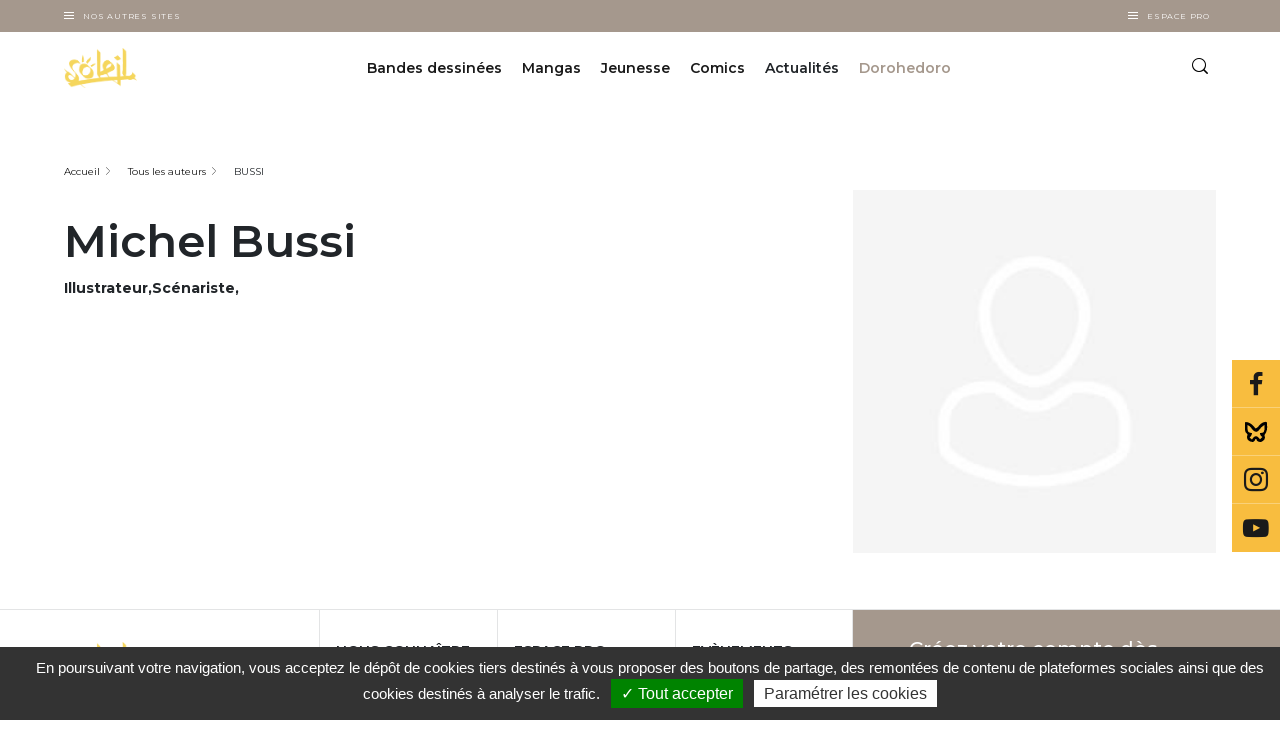

--- FILE ---
content_type: text/html; charset=UTF-8
request_url: https://www.editions-soleil.fr/auteurs/bussi-michel
body_size: 184518
content:


<!-- THEME DEBUG -->
<!-- THEME HOOK: 'html' -->
<!-- FILE NAME SUGGESTIONS:
   ▪️ html--node--158415.html.twig
   ▪️ html--node--%.html.twig
   ▪️ html--node.html.twig
   ✅ html.html.twig
-->
<!-- 💡 BEGIN CUSTOM TEMPLATE OUTPUT from 'themes/custom/delcourt/templates/layout/html.html.twig' -->
  <!DOCTYPE html>
<html lang="fr" dir="ltr" prefix="content: http://purl.org/rss/1.0/modules/content/  dc: http://purl.org/dc/terms/  foaf: http://xmlns.com/foaf/0.1/  og: http://ogp.me/ns#  rdfs: http://www.w3.org/2000/01/rdf-schema#  schema: http://schema.org/  sioc: http://rdfs.org/sioc/ns#  sioct: http://rdfs.org/sioc/types#  skos: http://www.w3.org/2004/02/skos/core#  xsd: http://www.w3.org/2001/XMLSchema# " class="soleil">
  <head>
    <meta charset="utf-8" />
<link rel="canonical" href="https://www.editions-soleil.fr/auteurs/bussi-michel" />
<meta name="robots" content="index, follow" />
<link rel="image_src" href="https://www.editions-soleil.fr/sites/default/files/2025-01/image-par-defaut-auteur_1.jpeg" />
<meta name="Generator" content="Drupal 10 (https://www.drupal.org)" />
<meta name="MobileOptimized" content="width" />
<meta name="HandheldFriendly" content="true" />
<meta name="viewport" content="width=device-width, initial-scale=1.0" />
<script type="application/ld+json">{
    "@context": "https://schema.org",
    "@graph": [
        {
            "@type": "Person",
            "name": "BUSSI",
            "url": "https://www.editions-soleil.fr/auteurs/bussi-michel"
        },
        {
            "@type": "ItemPage",
            "breadcrumb": {
                "@type": "BreadcrumbList",
                "itemListElement": [
                    {
                        "@type": "ListItem",
                        "position": 1,
                        "name": "Accueil",
                        "item": "https://www.editions-soleil.fr/"
                    },
                    {
                        "@type": "ListItem",
                        "position": 2,
                        "name": "BUSSI",
                        "item": "https://www.editions-soleil.fr/auteurs/bussi-michel"
                    }
                ]
            }
        }
    ]
}</script>

    <title>BUSSI Michel (Illustrateur,Illustrateur,Scénariste,Scénariste) | soleil</title>
    <link rel="apple-touch-icon" sizes="57x57" href="/favicons/soleil/apple-icon-57x57.png">
    <link rel="apple-touch-icon" sizes="60x60" href="/favicons/soleil/apple-icon-60x60.png">
    <link rel="apple-touch-icon" sizes="72x72" href="/favicons/soleil/apple-icon-72x72.png">
    <link rel="apple-touch-icon" sizes="76x76" href="/favicons/soleil/apple-icon-76x76.png">
    <link rel="apple-touch-icon" sizes="114x114" href="/favicons/soleil/apple-icon-114x114.png">
    <link rel="apple-touch-icon" sizes="120x120" href="/favicons/soleil/apple-icon-120x120.png">
    <link rel="apple-touch-icon" sizes="144x144" href="/favicons/soleil/apple-icon-144x144.png">
    <link rel="apple-touch-icon" sizes="152x152" href="/favicons/soleil/apple-icon-152x152.png">
    <link rel="apple-touch-icon" sizes="180x180" href="/favicons/soleil/apple-icon-180x180.png">
    <link rel="icon" type="image/png" sizes="192x192"  href="/favicons/soleil/android-icon-192x192.png">
    <link rel="icon" type="image/png" sizes="32x32" href="/favicons/soleil/favicon-32x32.png">
    <link rel="icon" type="image/png" sizes="96x96" href="/favicons/soleil/favicon-96x96.png">
    <link rel="icon" type="image/png" sizes="16x16" href="/favicons/soleil/favicon-16x16.png">
    <link rel="manifest" href="/favicons/soleil/manifest.json">
    <meta name="msapplication-TileColor" content="#ffffff">
    <meta name="msapplication-TileImage" content="/favicons/soleil/ms-icon-144x144.png">
    <meta name="theme-color" content="#ffffff">
      <meta name="facebook-domain-verification" content="xf628mwoins69yg9qeq6491vfhsdcr" />
  
   <!-- Google Site verification !-->
              <meta name="google-site-verification" content="hzBkbMjP3h4xS14lr6tzVmAv03KHDnTLBRtbpVo6gcg" />
      
    <!-- Google Tag Manager -->
    <script>(function(w,d,s,l,i){w[l]=w[l]||[];w[l].push({'gtm.start':
    new Date().getTime(),event:'gtm.js'});var f=d.getElementsByTagName(s)[0],
    j=d.createElement(s),dl=l!='dataLayer'?'&l='+l:'';j.async=true;j.src=
    'https://www.googletagmanager.com/gtm.js?id='+i+dl;f.parentNode.insertBefore(j,f);
    })(window,document,'script','dataLayer', 'GTM-5TXHGXB' );</script>
    <!-- End Google Tag Manager -->

        <!-- Matomo Tag Manager -->
    <script type="text/javascript">
    var _mtm = window._mtm = window._mtm || [];
    _mtm.push({'mtm.startTime': (new Date().getTime()), 'event': 'mtm.Start'});
    var d=document, g=d.createElement('script'), s=d.getElementsByTagName('script')[0];
    g.type='text/javascript'; g.async=true; g.src='https://cdn.matomo.cloud/editionsdelcourt.matomo.cloud/container_SLyOCbyi.js'; s.parentNode.insertBefore(g,s);
    </script>
    <!-- End Matomo Tag Manager -->
    
    
    <link rel="stylesheet" media="all" href="/sites/default/files/css/css_QPO72qt253h0BWMPTJqwn2C4DjZn8tCyAAx7VvQo9Y4.css?delta=0&amp;language=fr&amp;theme=delcourt&amp;include=eJxFjlsOwyAMBC-E4EjIwDahcmJkQ5Pevqiv_Fg7o5XWdKczslCBBrqy76tKSlCX0Ds04mxiKPFWeaKFBTuU2OV16j0UHY3Yf-grI9cUPtFnM5dF8SvS6JJla4wOV8BZhvaQhUWTnJdZWNJc-bMdtc2n7GkdW0hkcI-Kw8L7-k3KYLwAlwhTDQ" />
<link rel="stylesheet" media="all" href="/sites/default/files/css/css_Xv-dOtYreONvi-Q_dz-MAHEV5cbgrWtkpSL3pG1YcT8.css?delta=1&amp;language=fr&amp;theme=delcourt&amp;include=eJxFjlsOwyAMBC-E4EjIwDahcmJkQ5Pevqiv_Fg7o5XWdKczslCBBrqy76tKSlCX0Ds04mxiKPFWeaKFBTuU2OV16j0UHY3Yf-grI9cUPtFnM5dF8SvS6JJla4wOV8BZhvaQhUWTnJdZWNJc-bMdtc2n7GkdW0hkcI-Kw8L7-k3KYLwAlwhTDQ" />

    
  </head>
  <body class="path-node node--type-contributeur">
    <!-- Google Tag Manager (noscript) -->
    <noscript><iframe src="https://www.googletagmanager.com/ns.html?id=GTM-5TXHGXB"
    height="0" width="0" style="display:none;visibility:hidden"></iframe></noscript>
    <!-- End Google Tag Manager (noscript) -->


    <!-- Calling facebook pixel event -->
        <!-- End Calling facebook pixel event -->

        <a href="#main-content" class="visually-hidden focusable">
      Aller au contenu principal
    </a>
    
    

<!-- THEME DEBUG -->
<!-- THEME HOOK: 'off_canvas_page_wrapper' -->
<!-- BEGIN OUTPUT from 'themes/contrib/stable/templates/content/off-canvas-page-wrapper.html.twig' -->
  <div class="dialog-off-canvas-main-canvas" data-off-canvas-main-canvas>
    

<!-- THEME DEBUG -->
<!-- THEME HOOK: 'page' -->
<!-- FILE NAME SUGGESTIONS:
   ▪️ page--node--158415.html.twig
   ▪️ page--node--%.html.twig
   ▪️ page--node.html.twig
   ✅ page.html.twig
-->
<!-- 💡 BEGIN CUSTOM TEMPLATE OUTPUT from 'themes/custom/delcourt/templates/layout/page.html.twig' -->

<section class="off-canvas-wrap site-content-wrapper" data-offcanvas>
    <!-- <aside class="left-off-canvas-menu">
      
    </aside>

    <aside class="right-off-canvas-menu">
      
    </aside> -->
             <header role="banner" id="region-header">
          <div class="company-nav">
            <div class="container">
              <div class="company-nav__other-sites">
          			<div class="company-nav__other-sites__trigger-box">
          				<div class="burger"></div>
          				<button class="company-nav__other-sites__trigger">
          					Nos autres sites
          				</button>
          			</div>
          			<div class="company-nav__other-sites__content">
          				

<!-- THEME DEBUG -->
<!-- THEME HOOK: 'block' -->
<!-- FILE NAME SUGGESTIONS:
   ▪️ block--system-menu-block--autres-sites.html.twig
   ✅ block--system-menu-block.html.twig
   ▪️ block--system.html.twig
   ▪️ block.html.twig
-->
<!-- 💡 BEGIN CUSTOM TEMPLATE OUTPUT from 'themes/custom/delcourt/templates/block/block--system-menu-block.html.twig' -->
<nav role="navigation" >
      
        

<!-- THEME DEBUG -->
<!-- THEME HOOK: 'menu__autres_sites' -->
<!-- FILE NAME SUGGESTIONS:
   ▪️ menu--autres-sites.html.twig
   ✅ menu.html.twig
-->
<!-- BEGIN OUTPUT from 'themes/contrib/stable/templates/navigation/menu.html.twig' -->

              <ul>
              <li>
        <a href="https://www.editions-delcourt.fr/">Editions Delcourt</a>
              </li>
          <li>
        <a href="https://www.editions-soleil.fr/">Editions Soleil</a>
              </li>
          <li>
        <a href="https://www.editions-lacroisee.fr/">Editions La Croisée</a>
              </li>
          <li>
        <a href="https://www.editions-marchialy.fr/">Editions Marchialy</a>
              </li>
          <li>
        <a href="https://www.lesavrils.fr/">Editions Les Avrils</a>
              </li>
          <li>
        <a href="https://www.groupedelcourt.com/fr">Groupe Delcourt</a>
              </li>
        </ul>
  


<!-- END OUTPUT from 'themes/contrib/stable/templates/navigation/menu.html.twig' -->


  </nav>

<!-- END CUSTOM TEMPLATE OUTPUT from 'themes/custom/delcourt/templates/block/block--system-menu-block.html.twig' -->


          			</div>
		           </div>
                             <!-- <div class="company-nav__espace-pro">
                 <a href="/votre-espace-professionnel-sera-bientot-disponible" class="company-nav__espace-pro__link">
                    Espace Pro
                  </a>
               </div> -->
               <div class="company-nav__espace-pro">
           			<div class="company-nav__espace-pro__trigger-box">
           				<div class="burger"></div>
           				<button class="company-nav__espace-pro__trigger">
           					Espace Pro
           				</button>
           			</div>
           			<div class="company-nav__espace-pro__content">
           				

<!-- THEME DEBUG -->
<!-- THEME HOOK: 'block' -->
<!-- FILE NAME SUGGESTIONS:
   ▪️ block--system-menu-block--espace-pro.html.twig
   ✅ block--system-menu-block.html.twig
   ▪️ block--system.html.twig
   ▪️ block.html.twig
-->
<!-- 💡 BEGIN CUSTOM TEMPLATE OUTPUT from 'themes/custom/delcourt/templates/block/block--system-menu-block.html.twig' -->
<nav role="navigation" >
      
        

<!-- THEME DEBUG -->
<!-- THEME HOOK: 'menu__espace_pro' -->
<!-- FILE NAME SUGGESTIONS:
   ▪️ menu--espace-pro.html.twig
   ✅ menu.html.twig
-->
<!-- BEGIN OUTPUT from 'themes/contrib/stable/templates/navigation/menu.html.twig' -->

              <ul>
              <li>
        <a href="/espace-librairie" data-drupal-link-system-path="espace-librairie">Espace librairie</a>
              </li>
          <li>
        <a href="/espace-presse" data-drupal-link-system-path="espace-presse">Espace presse</a>
              </li>
        </ul>
  


<!-- END OUTPUT from 'themes/contrib/stable/templates/navigation/menu.html.twig' -->


  </nav>

<!-- END CUSTOM TEMPLATE OUTPUT from 'themes/custom/delcourt/templates/block/block--system-menu-block.html.twig' -->


           			</div>
 		           </div>
            </div>
          </div>
          <div class="header">
          	<div class="container">
          		<div class="row">
                <div class="col col-sm-6 col-lg-2">
				    <a class="site-logo" href="/" title="Accueil" rel="home">
						<img src="/themes/custom/delcourt/assets/images/soleil.png" alt="Editions Soleil">
					</a>
                </div>
                <div class="col col-sm-6 col-lg-10">
                    <div class="row full-width full-height justify-content-end no-margin">
                      <div class="col col-sm-auto col-lg-10 p-0 header-center-wrapper">
                        <div class="d-flex justify-content-center full-height">
                            

<!-- THEME DEBUG -->
<!-- THEME HOOK: 'region' -->
<!-- FILE NAME SUGGESTIONS:
   ✅ region--header.html.twig
   ▪️ region.html.twig
-->
<!-- 💡 BEGIN CUSTOM TEMPLATE OUTPUT from 'themes/custom/delcourt/templates/layout/region--header.html.twig' -->
  

<!-- THEME DEBUG -->
<!-- THEME HOOK: 'block' -->
<!-- FILE NAME SUGGESTIONS:
   ✅ block--navigationprincipalesoleil.html.twig
   ▪️ block--we-megamenu-ebiz-block--navigation.html.twig
   ▪️ block--we-megamenu-ebiz-block.html.twig
   ▪️ block--ebiz-blocks.html.twig
   ▪️ block.html.twig
-->
<!-- 💡 BEGIN CUSTOM TEMPLATE OUTPUT from 'themes/custom/delcourt/templates/block/block--navigationprincipalesoleil.html.twig' -->
<div class="header__box">
  
    
      

<!-- THEME DEBUG -->
<!-- THEME HOOK: 'we_megamenu_frontend_ebiz' -->
<!-- BEGIN OUTPUT from 'modules/custom/ebiz_blocks/templates/we-megamenu-frontend-ebiz.html.twig' -->
<nav class="main-nav">
	<div class="main-nav__trigger">
		<div class="burger"></div>
	</div>
	 

<!-- THEME DEBUG -->
<!-- THEME HOOK: 'we_megamenu_ul_ebiz' -->
<!-- BEGIN OUTPUT from 'modules/custom/ebiz_blocks/templates/we-megamenu-ul-ebiz.html.twig' -->
<ul class="main-nav__list">
  

<!-- THEME DEBUG -->
<!-- THEME HOOK: 'we_megamenu_li_ebiz' -->
<!-- BEGIN OUTPUT from 'modules/custom/ebiz_blocks/templates/we-megamenu-li-ebiz.html.twig' -->
<li class="main-nav__item level-0" data-level="0" data-element-type="we-mega-menu-li" description="" data-id="c2bc3c38-06be-4e77-9306-5972f51fec42" data-submenu="1" hide-sub-when-collapse="0" data-target="" data-group="0" class="main-nav__item level-0">
  <div class="main-nav__item__link ">
        <a target="" href="/bandes-dessinees">
      Bandes dessinées
    </a>
      </div>
  

<!-- THEME DEBUG -->
<!-- THEME HOOK: 'we_megamenu_submenu_ebiz' -->
<!-- BEGIN OUTPUT from 'modules/custom/ebiz_blocks/templates/we-megamenu-submenu-ebiz.html.twig' -->
<div class="sub-nav">
  <div class="container">
    <div class="row">
      <div class="col-lg-12">
        <div class="row">
          

<!-- THEME DEBUG -->
<!-- THEME HOOK: 'we_megamenu_row_ebiz' -->
<!-- BEGIN OUTPUT from 'modules/custom/ebiz_blocks/templates/we-megamenu-row-ebiz.html.twig' -->

  

<!-- THEME DEBUG -->
<!-- THEME HOOK: 'we_megamenu_col_ebiz' -->
<!-- BEGIN OUTPUT from 'modules/custom/ebiz_blocks/templates/we-megamenu-col-ebiz.html.twig' -->
<div class="col-sm-12 col-lg-3" data-width="3" data-block="" data-blocktitle="0" data-hidewhencollapse="" data-class="">
  

<!-- THEME DEBUG -->
<!-- THEME HOOK: 'we_megamenu_subul_ebiz' -->
<!-- BEGIN OUTPUT from 'modules/custom/ebiz_blocks/templates/we-megamenu-subul-ebiz.html.twig' -->
<div class="sub-nav__content">
  <ul class="sub-nav__list">
    

<!-- THEME DEBUG -->
<!-- THEME HOOK: 'we_megamenu_li_ebiz' -->
<!-- BEGIN OUTPUT from 'modules/custom/ebiz_blocks/templates/we-megamenu-li-ebiz.html.twig' -->
  <div class="sub-nav__title sub-nav__title--no-mt-m level-1" data-level="1" data-element-type="we-mega-menu-li" description="" data-id="2d5ee428-a0a4-4d09-b2df-4cc8f29584fc" data-submenu="1" hide-sub-when-collapse="0" data-target="" data-group="0" class="sub-nav__title sub-nav__title--no-mt-m level-1">
          Les séries phares
      </div>
  

<!-- THEME DEBUG -->
<!-- THEME HOOK: 'we_megamenu_submenu_ebiz' -->
<!-- BEGIN OUTPUT from 'modules/custom/ebiz_blocks/templates/we-megamenu-submenu-ebiz.html.twig' -->
<div class="sub-nav">
  <div class="container">
    <div class="row">
      <div class="col-lg-12">
        <div class="row">
          

<!-- THEME DEBUG -->
<!-- THEME HOOK: 'we_megamenu_row_ebiz' -->
<!-- BEGIN OUTPUT from 'modules/custom/ebiz_blocks/templates/we-megamenu-row-ebiz.html.twig' -->

  

<!-- THEME DEBUG -->
<!-- THEME HOOK: 'we_megamenu_col_ebiz' -->
<!-- BEGIN OUTPUT from 'modules/custom/ebiz_blocks/templates/we-megamenu-col-ebiz.html.twig' -->
<div class="col-sm-12 col-lg-12" data-width="12" data-block="" data-blocktitle="0" data-hidewhencollapse="" data-class="">
  

<!-- THEME DEBUG -->
<!-- THEME HOOK: 'we_megamenu_subul_ebiz' -->
<!-- BEGIN OUTPUT from 'modules/custom/ebiz_blocks/templates/we-megamenu-subul-ebiz.html.twig' -->
<div class="sub-nav__content">
  <ul class="sub-nav__list">
    

<!-- THEME DEBUG -->
<!-- THEME HOOK: 'we_megamenu_li_ebiz' -->
<!-- BEGIN OUTPUT from 'modules/custom/ebiz_blocks/templates/we-megamenu-li-ebiz.html.twig' -->
  <li class="sub-nav__item level-2" data-level="2" data-element-type="we-mega-menu-li" description="" data-id="4e370694-0574-4be7-8ca0-5f89b65e8efd" data-submenu="0" hide-sub-when-collapse="0" data-target="_self" class="sub-nav__item level-2">
          <a target="_self" href="/bd/series/serie-les-terres-d-arran-elfes">Les Terres d&#039;Arran - Elfes</a>
      </li>


<!-- END OUTPUT from 'modules/custom/ebiz_blocks/templates/we-megamenu-li-ebiz.html.twig' -->



<!-- THEME DEBUG -->
<!-- THEME HOOK: 'we_megamenu_li_ebiz' -->
<!-- BEGIN OUTPUT from 'modules/custom/ebiz_blocks/templates/we-megamenu-li-ebiz.html.twig' -->
  <li class="sub-nav__item level-2" data-level="2" data-element-type="we-mega-menu-li" description="" data-id="545f2e45-2746-4262-a4d2-beb7c708e92d" data-submenu="0" hide-sub-when-collapse="0" data-target="_self" class="sub-nav__item level-2">
          <a target="_self" href="/bd/series/serie-trolls-de-troy">Trolls de Troy</a>
      </li>


<!-- END OUTPUT from 'modules/custom/ebiz_blocks/templates/we-megamenu-li-ebiz.html.twig' -->



<!-- THEME DEBUG -->
<!-- THEME HOOK: 'we_megamenu_li_ebiz' -->
<!-- BEGIN OUTPUT from 'modules/custom/ebiz_blocks/templates/we-megamenu-li-ebiz.html.twig' -->
  <li class="sub-nav__item level-2" data-level="2" data-element-type="we-mega-menu-li" description="" data-id="a1dea671-d081-4580-97db-89da92148bbc" data-submenu="0" hide-sub-when-collapse="0" data-target="_self" class="sub-nav__item level-2">
          <a target="_self" href="/bd/series/serie-lanfeust-de-troy">Lanfeust de Troy</a>
      </li>


<!-- END OUTPUT from 'modules/custom/ebiz_blocks/templates/we-megamenu-li-ebiz.html.twig' -->



<!-- THEME DEBUG -->
<!-- THEME HOOK: 'we_megamenu_li_ebiz' -->
<!-- BEGIN OUTPUT from 'modules/custom/ebiz_blocks/templates/we-megamenu-li-ebiz.html.twig' -->
  <li class="sub-nav__item level-2" data-level="2" data-element-type="we-mega-menu-li" description="" data-id="40fe2ec7-716d-433b-a128-27af2e5ae7f4" data-submenu="0" hide-sub-when-collapse="0" data-target="_self" class="sub-nav__item level-2">
          <a target="_self" href="/bd/series/serie-les-naufrages-dythaq">Les Naufragés d&#039;Ythaq</a>
      </li>


<!-- END OUTPUT from 'modules/custom/ebiz_blocks/templates/we-megamenu-li-ebiz.html.twig' -->



<!-- THEME DEBUG -->
<!-- THEME HOOK: 'we_megamenu_li_ebiz' -->
<!-- BEGIN OUTPUT from 'modules/custom/ebiz_blocks/templates/we-megamenu-li-ebiz.html.twig' -->
  <li class="link-with-arrow sub-nav__item level-2" data-level="2" data-element-type="we-mega-menu-li" description="" data-id="2331116f-0e78-4be5-b56c-986104e3a903" data-submenu="0" hide-sub-when-collapse="0" data-target="_self" class="sub-nav__item level-2">
          <a target="_self" href="/bd/liste-series-bandes-dessinees">Toutes les séries</a>
      </li>


<!-- END OUTPUT from 'modules/custom/ebiz_blocks/templates/we-megamenu-li-ebiz.html.twig' -->


  </ul>
</div>


<!-- END OUTPUT from 'modules/custom/ebiz_blocks/templates/we-megamenu-subul-ebiz.html.twig' -->


</div>

<!-- END OUTPUT from 'modules/custom/ebiz_blocks/templates/we-megamenu-col-ebiz.html.twig' -->



<!-- END OUTPUT from 'modules/custom/ebiz_blocks/templates/we-megamenu-row-ebiz.html.twig' -->


        </div>
      </div>
    </div>
  </div>
</div>


<!-- END OUTPUT from 'modules/custom/ebiz_blocks/templates/we-megamenu-submenu-ebiz.html.twig' -->




<!-- END OUTPUT from 'modules/custom/ebiz_blocks/templates/we-megamenu-li-ebiz.html.twig' -->


  </ul>
</div>


<!-- END OUTPUT from 'modules/custom/ebiz_blocks/templates/we-megamenu-subul-ebiz.html.twig' -->


</div>

<!-- END OUTPUT from 'modules/custom/ebiz_blocks/templates/we-megamenu-col-ebiz.html.twig' -->



<!-- THEME DEBUG -->
<!-- THEME HOOK: 'we_megamenu_col_ebiz' -->
<!-- BEGIN OUTPUT from 'modules/custom/ebiz_blocks/templates/we-megamenu-col-ebiz.html.twig' -->
<div class="col-sm-12 col-lg-3" data-width="3" data-block="" data-blocktitle="1" data-hidewhencollapse="" data-class="">
  

<!-- THEME DEBUG -->
<!-- THEME HOOK: 'we_megamenu_subul_ebiz' -->
<!-- BEGIN OUTPUT from 'modules/custom/ebiz_blocks/templates/we-megamenu-subul-ebiz.html.twig' -->
<div class="sub-nav__content">
  <ul class="sub-nav__list">
    

<!-- THEME DEBUG -->
<!-- THEME HOOK: 'we_megamenu_li_ebiz' -->
<!-- BEGIN OUTPUT from 'modules/custom/ebiz_blocks/templates/we-megamenu-li-ebiz.html.twig' -->
  <div class="sub-nav__title sub-nav__title--no-mt-m level-1" data-level="1" data-element-type="we-mega-menu-li" description="" data-id="780c89a4-0c00-4822-a050-d26f7422d7a3" data-submenu="1" hide-sub-when-collapse="0" data-target="" data-group="0" class="sub-nav__title sub-nav__title--no-mt-m level-1">
          Les titres
      </div>
  

<!-- THEME DEBUG -->
<!-- THEME HOOK: 'we_megamenu_submenu_ebiz' -->
<!-- BEGIN OUTPUT from 'modules/custom/ebiz_blocks/templates/we-megamenu-submenu-ebiz.html.twig' -->
<div class="sub-nav">
  <div class="container">
    <div class="row">
      <div class="col-lg-12">
        <div class="row">
          

<!-- THEME DEBUG -->
<!-- THEME HOOK: 'we_megamenu_row_ebiz' -->
<!-- BEGIN OUTPUT from 'modules/custom/ebiz_blocks/templates/we-megamenu-row-ebiz.html.twig' -->

  

<!-- THEME DEBUG -->
<!-- THEME HOOK: 'we_megamenu_col_ebiz' -->
<!-- BEGIN OUTPUT from 'modules/custom/ebiz_blocks/templates/we-megamenu-col-ebiz.html.twig' -->
<div class="col-sm-12 col-lg-12" data-width="12" data-block="" data-blocktitle="0" data-hidewhencollapse="" data-class="">
  

<!-- THEME DEBUG -->
<!-- THEME HOOK: 'we_megamenu_subul_ebiz' -->
<!-- BEGIN OUTPUT from 'modules/custom/ebiz_blocks/templates/we-megamenu-subul-ebiz.html.twig' -->
<div class="sub-nav__content">
  <ul class="sub-nav__list">
    

<!-- THEME DEBUG -->
<!-- THEME HOOK: 'we_megamenu_li_ebiz' -->
<!-- BEGIN OUTPUT from 'modules/custom/ebiz_blocks/templates/we-megamenu-li-ebiz.html.twig' -->
  <li class="sub-nav__item level-2" data-level="2" data-element-type="we-mega-menu-li" description="" data-id="9933a756-5cb8-4104-b4e6-a9cd127038a8" data-submenu="0" hide-sub-when-collapse="0" data-target="" class="sub-nav__item level-2">
          <a target="" href="/bd/a-paraitre-bandes-dessinees">Les tomes à paraître</a>
      </li>


<!-- END OUTPUT from 'modules/custom/ebiz_blocks/templates/we-megamenu-li-ebiz.html.twig' -->



<!-- THEME DEBUG -->
<!-- THEME HOOK: 'we_megamenu_li_ebiz' -->
<!-- BEGIN OUTPUT from 'modules/custom/ebiz_blocks/templates/we-megamenu-li-ebiz.html.twig' -->
  <li class="sub-nav__item level-2" data-level="2" data-element-type="we-mega-menu-li" description="" data-id="4dd9acc9-d318-426d-890c-4f52bd982529" data-submenu="0" hide-sub-when-collapse="0" data-target="" class="sub-nav__item level-2">
          <a target="" href="/bd/nouveautes-bandes-dessinees">Nouveautés</a>
      </li>


<!-- END OUTPUT from 'modules/custom/ebiz_blocks/templates/we-megamenu-li-ebiz.html.twig' -->



<!-- THEME DEBUG -->
<!-- THEME HOOK: 'we_megamenu_li_ebiz' -->
<!-- BEGIN OUTPUT from 'modules/custom/ebiz_blocks/templates/we-megamenu-li-ebiz.html.twig' -->
  <li class="link-with-arrow sub-nav__item level-2" data-level="2" data-element-type="we-mega-menu-li" description="" data-id="d3f17d29-58d6-456a-af1d-8003ed6556a2" data-submenu="0" hide-sub-when-collapse="0" data-target="_self" class="sub-nav__item level-2">
          <a target="_self" href="/bd/liste-bandes-dessinees">Tous les titres</a>
      </li>


<!-- END OUTPUT from 'modules/custom/ebiz_blocks/templates/we-megamenu-li-ebiz.html.twig' -->


  </ul>
</div>


<!-- END OUTPUT from 'modules/custom/ebiz_blocks/templates/we-megamenu-subul-ebiz.html.twig' -->


</div>

<!-- END OUTPUT from 'modules/custom/ebiz_blocks/templates/we-megamenu-col-ebiz.html.twig' -->



<!-- END OUTPUT from 'modules/custom/ebiz_blocks/templates/we-megamenu-row-ebiz.html.twig' -->



<!-- THEME DEBUG -->
<!-- THEME HOOK: 'we_megamenu_row_ebiz' -->
<!-- BEGIN OUTPUT from 'modules/custom/ebiz_blocks/templates/we-megamenu-row-ebiz.html.twig' -->

  

<!-- THEME DEBUG -->
<!-- THEME HOOK: 'we_megamenu_col_ebiz' -->
<!-- BEGIN OUTPUT from 'modules/custom/ebiz_blocks/templates/we-megamenu-col-ebiz.html.twig' -->
<div class="col-sm-12 col-lg-12" data-width="12" data-block="" data-blocktitle="1" data-hidewhencollapse="" data-class="">
  
</div>

<!-- END OUTPUT from 'modules/custom/ebiz_blocks/templates/we-megamenu-col-ebiz.html.twig' -->



<!-- END OUTPUT from 'modules/custom/ebiz_blocks/templates/we-megamenu-row-ebiz.html.twig' -->


        </div>
      </div>
    </div>
  </div>
</div>


<!-- END OUTPUT from 'modules/custom/ebiz_blocks/templates/we-megamenu-submenu-ebiz.html.twig' -->




<!-- END OUTPUT from 'modules/custom/ebiz_blocks/templates/we-megamenu-li-ebiz.html.twig' -->



<!-- THEME DEBUG -->
<!-- THEME HOOK: 'we_megamenu_li_ebiz' -->
<!-- BEGIN OUTPUT from 'modules/custom/ebiz_blocks/templates/we-megamenu-li-ebiz.html.twig' -->
  <div class="sub-nav__title sub-nav__title--no-mt-m level-1" data-level="1" data-element-type="we-mega-menu-li" description="" data-id="4e167257-6bf6-4f97-83cd-6e9d2ac49232" data-submenu="0" hide-sub-when-collapse="0" data-target="_self" class="sub-nav__title sub-nav__title--no-mt-m level-1">
          <a target="_self" href="/bd/liste-collections-bandes-dessinees">Collections</a>
      </div>
  


<!-- END OUTPUT from 'modules/custom/ebiz_blocks/templates/we-megamenu-li-ebiz.html.twig' -->



<!-- THEME DEBUG -->
<!-- THEME HOOK: 'we_megamenu_li_ebiz' -->
<!-- BEGIN OUTPUT from 'modules/custom/ebiz_blocks/templates/we-megamenu-li-ebiz.html.twig' -->
  <div class="sub-nav__title sub-nav__title--no-mt-m level-1" data-level="1" data-element-type="we-mega-menu-li" description="" data-id="a5471911-10a2-4ca4-b7ce-e4038a38ac99" data-submenu="0" hide-sub-when-collapse="0" data-target="_self" class="sub-nav__title sub-nav__title--no-mt-m level-1">
          <a target="_self" href="/bd/liste-previews-bandes-dessinees">Previews</a>
      </div>
  


<!-- END OUTPUT from 'modules/custom/ebiz_blocks/templates/we-megamenu-li-ebiz.html.twig' -->



<!-- THEME DEBUG -->
<!-- THEME HOOK: 'we_megamenu_li_ebiz' -->
<!-- BEGIN OUTPUT from 'modules/custom/ebiz_blocks/templates/we-megamenu-li-ebiz.html.twig' -->
  <div class="sub-nav__title sub-nav__title--no-mt-m level-1" data-level="1" data-element-type="we-mega-menu-li" description="" data-id="9b5c086d-df7c-4e0b-b575-eba681a22eaf" data-submenu="0" hide-sub-when-collapse="0" data-target="_self" class="sub-nav__title sub-nav__title--no-mt-m level-1">
          <a target="_self" href="/bd/liste-auteurs-bandes-dessinees">Auteurs</a>
      </div>
  


<!-- END OUTPUT from 'modules/custom/ebiz_blocks/templates/we-megamenu-li-ebiz.html.twig' -->


  </ul>
</div>


<!-- END OUTPUT from 'modules/custom/ebiz_blocks/templates/we-megamenu-subul-ebiz.html.twig' -->


</div>

<!-- END OUTPUT from 'modules/custom/ebiz_blocks/templates/we-megamenu-col-ebiz.html.twig' -->



<!-- THEME DEBUG -->
<!-- THEME HOOK: 'we_megamenu_col_ebiz' -->
<!-- BEGIN OUTPUT from 'modules/custom/ebiz_blocks/templates/we-megamenu-col-ebiz.html.twig' -->
<div class="col-sm-12 col-lg-6" data-width="6" data-block="views_block__albums_block_1" data-blocktitle="1" data-hidewhencollapse="" data-class="">
  

<!-- THEME DEBUG -->
<!-- THEME HOOK: 'we_megamenu_block_ebiz' -->
<!-- BEGIN OUTPUT from 'modules/custom/ebiz_blocks/templates/we-megamenu-block-ebiz.html.twig' -->
  <div class="type-of-block"><div class="block-inner">

<!-- THEME DEBUG -->
<!-- THEME HOOK: 'block' -->
<!-- FILE NAME SUGGESTIONS:
   ▪️ block--views-block--albums-block-1.html.twig
   ▪️ block--views-block--albums-block-1.html.twig
   ▪️ block--views-block.html.twig
   ▪️ block--views.html.twig
   ✅ block.html.twig
-->
<!-- 💡 BEGIN CUSTOM TEMPLATE OUTPUT from 'themes/custom/delcourt/templates/block/block.html.twig' -->
<div class="views-element-container" id="block-views-block-albums-block-1">
  
    
      

<!-- THEME DEBUG -->
<!-- THEME HOOK: 'container' -->
<!-- FILE NAME SUGGESTIONS:
   ▪️ container--view-albums-block-1.html.twig
   ✅ container.html.twig
-->
<!-- BEGIN OUTPUT from 'themes/contrib/stable/templates/form/container.html.twig' -->
<div region="hidden">

<!-- THEME DEBUG -->
<!-- THEME HOOK: 'views_view' -->
<!-- BEGIN OUTPUT from 'themes/contrib/stable/templates/views/views-view.html.twig' -->
<div class="js-view-dom-id-3bb0c52b979b90e96d913ab4110d8ccf9c65e5551bdfccc4fa325e48eb745059">
  
  
  

  
  
  

  

<!-- THEME DEBUG -->
<!-- THEME HOOK: 'views_view_unformatted__albums__block_1' -->
<!-- FILE NAME SUGGESTIONS:
   ✅ views-view-unformatted--albums--block-1.html.twig
   ▪️ views-view-unformatted--albums.html.twig
   ✅ views-view-unformatted--albums--block-1.html.twig
   ▪️ views-view-unformatted.html.twig
-->
<!-- 💡 BEGIN CUSTOM TEMPLATE OUTPUT from 'themes/custom/delcourt/templates/view/views-view-unformatted--albums--block-1.html.twig' -->
<div class="container">
  <div class="row">
          <div class="col-lg-6 mb-3">

<!-- THEME DEBUG -->
<!-- THEME HOOK: 'node' -->
<!-- FILE NAME SUGGESTIONS:
   ▪️ node--view--albums--block-1.html.twig
   ▪️ node--view--albums.html.twig
   ▪️ node--201760--list-menu.html.twig
   ▪️ node--201760.html.twig
   ✅ node--product--list-menu.html.twig
   ▪️ node--product.html.twig
   ▪️ node--list-menu.html.twig
   ▪️ node.html.twig
-->
<!-- 💡 BEGIN CUSTOM TEMPLATE OUTPUT from 'themes/custom/delcourt/templates/node/node--product--list-menu.html.twig' -->



      

    <div class="product-thumbnail album-thumbnail">
    <div class="product-thumbnail__content album-thumbnail__content">
  		<div class="product-thumbnail__title album-thumbnail__title">
				<a href="/bd/album-androides-integrale-t05-t08  " target="_self">

<!-- THEME DEBUG -->
<!-- THEME HOOK: 'field' -->
<!-- FILE NAME SUGGESTIONS:
   ▪️ field--node--title--product.html.twig
   ✅ field--node--title.html.twig
   ▪️ field--node--product.html.twig
   ▪️ field--title.html.twig
   ▪️ field--string.html.twig
   ▪️ field.html.twig
-->
<!-- BEGIN OUTPUT from 'themes/contrib/stable/templates/field/field--node--title.html.twig' -->
<span>Androïdes - Intégrale T05 à T08</span>

<!-- END OUTPUT from 'themes/contrib/stable/templates/field/field--node--title.html.twig' -->

</a>
		  </div>
      <div class="product-thumbnail__text album-thumbnail__text"></div>
  		<div class="product-thumbnail__date album-thumbnail__date">
        Paru le&nbsp;







            




22 janvier 2026




      



      </div>
      
            	  </div><!--/.album-thumbnail__content-->
    <div class="product-thumbnail__img album-thumbnail__img slide-height relative-wrapper">
      <div class="title-hover__relative-wrapper">
        		              <a class="img-link absolute-infos" href="/bd/album-androides-integrale-t05-t08  "  target="_self"><span class="sr-only">Androïdes - Intégrale T05 à T08</span></a>
		      
          

<!-- THEME DEBUG -->
<!-- THEME HOOK: 'field' -->
<!-- FILE NAME SUGGESTIONS:
   ▪️ field--node--field-image--product.html.twig
   ▪️ field--node--field-image.html.twig
   ▪️ field--node--product.html.twig
   ✅ field--field-image.html.twig
   ▪️ field--entity-reference.html.twig
   ▪️ field.html.twig
-->
<!-- 💡 BEGIN CUSTOM TEMPLATE OUTPUT from 'themes/custom/delcourt/templates/field/field--field-image.html.twig' -->

  <span class="img-container">

<!-- THEME DEBUG -->
<!-- THEME HOOK: 'media' -->
<!-- FILE NAME SUGGESTIONS:
   ▪️ media--source-image.html.twig
   ▪️ media--image--image-list.html.twig
   ✅ media--image.html.twig
   ▪️ media--image-list.html.twig
   ▪️ media.html.twig
-->
<!-- 💡 BEGIN CUSTOM TEMPLATE OUTPUT from 'themes/custom/delcourt/templates/medias/media--image.html.twig' -->

<article>
  
      

<!-- THEME DEBUG -->
<!-- THEME HOOK: 'field' -->
<!-- FILE NAME SUGGESTIONS:
   ▪️ field--media--field-media-image--image.html.twig
   ▪️ field--media--field-media-image.html.twig
   ▪️ field--media--image.html.twig
   ▪️ field--field-media-image.html.twig
   ✅ field--image.html.twig
   ▪️ field.html.twig
-->
<!-- 💡 BEGIN CUSTOM TEMPLATE OUTPUT from 'themes/custom/delcourt/templates/field/field--image.html.twig' -->

  

<!-- THEME DEBUG -->
<!-- THEME HOOK: 'responsive_image_formatter' -->
<!-- BEGIN OUTPUT from 'themes/contrib/stable/templates/field/responsive-image-formatter.html.twig' -->
  

<!-- THEME DEBUG -->
<!-- THEME HOOK: 'responsive_image' -->
<!-- BEGIN OUTPUT from 'modules/contrib/image_lazy_loader/templates/responsive-image.html.twig' -->
  

<!-- THEME DEBUG -->
<!-- THEME HOOK: 'image' -->
<!-- BEGIN OUTPUT from 'themes/contrib/stable/templates/field/image.html.twig' -->
<img loading="eager" srcset="/sites/default/files/styles/image_list_retinafy_/public/product/9782302108035.jpg?itok=0kdNq-ow 2x" width="265" height="353" src="/sites/default/files/styles/image_list/public/product/9782302108035.jpg?itok=V3uRBcTl" alt="Androïdes - Intégrale T05 à T08 " typeof="foaf:Image" />

<!-- END OUTPUT from 'themes/contrib/stable/templates/field/image.html.twig' -->



<!-- END OUTPUT from 'modules/contrib/image_lazy_loader/templates/responsive-image.html.twig' -->



<!-- END OUTPUT from 'themes/contrib/stable/templates/field/responsive-image-formatter.html.twig' -->


  

<!-- END CUSTOM TEMPLATE OUTPUT from 'themes/custom/delcourt/templates/field/field--image.html.twig' -->


        
  </article>

<!-- END CUSTOM TEMPLATE OUTPUT from 'themes/custom/delcourt/templates/medias/media--image.html.twig' -->

</span>
  

<!-- END CUSTOM TEMPLATE OUTPUT from 'themes/custom/delcourt/templates/field/field--field-image.html.twig' -->


            <span class="absolute-infos bottom show-title-on-hover product-thumbnail__title-on-hover">Découvrez l'album</span>
      </div>
            	  </div>
  </div>

<!-- END CUSTOM TEMPLATE OUTPUT from 'themes/custom/delcourt/templates/node/node--product--list-menu.html.twig' -->

</div>
          <div class="col-lg-6 mb-3">

<!-- THEME DEBUG -->
<!-- THEME HOOK: 'node' -->
<!-- FILE NAME SUGGESTIONS:
   ▪️ node--view--albums--block-1.html.twig
   ▪️ node--view--albums.html.twig
   ▪️ node--184039--list-menu.html.twig
   ▪️ node--184039.html.twig
   ✅ node--product--list-menu.html.twig
   ▪️ node--product.html.twig
   ▪️ node--list-menu.html.twig
   ▪️ node.html.twig
-->
<!-- 💡 BEGIN CUSTOM TEMPLATE OUTPUT from 'themes/custom/delcourt/templates/node/node--product--list-menu.html.twig' -->



      

    <div class="product-thumbnail album-thumbnail">
    <div class="product-thumbnail__content album-thumbnail__content">
  		<div class="product-thumbnail__title album-thumbnail__title">
				<a href="/arkham-mysteries-02  " target="_self">

<!-- THEME DEBUG -->
<!-- THEME HOOK: 'field' -->
<!-- FILE NAME SUGGESTIONS:
   ▪️ field--node--title--product.html.twig
   ✅ field--node--title.html.twig
   ▪️ field--node--product.html.twig
   ▪️ field--title.html.twig
   ▪️ field--string.html.twig
   ▪️ field.html.twig
-->
<!-- BEGIN OUTPUT from 'themes/contrib/stable/templates/field/field--node--title.html.twig' -->
<span>Arkham Mysteries T02 - L&#039;Ombre de Dagon</span>

<!-- END OUTPUT from 'themes/contrib/stable/templates/field/field--node--title.html.twig' -->

</a>
		  </div>
      <div class="product-thumbnail__text album-thumbnail__text"></div>
  		<div class="product-thumbnail__date album-thumbnail__date">
        Paru le&nbsp;







            




22 janvier 2026




      



      </div>
      
            	  </div><!--/.album-thumbnail__content-->
    <div class="product-thumbnail__img album-thumbnail__img slide-height relative-wrapper">
      <div class="title-hover__relative-wrapper">
        		              <a class="img-link absolute-infos" href="/arkham-mysteries-02  "  target="_self"><span class="sr-only">Arkham Mysteries T02 - L&amp;#039;Ombre de Dagon</span></a>
		      
          

<!-- THEME DEBUG -->
<!-- THEME HOOK: 'field' -->
<!-- FILE NAME SUGGESTIONS:
   ▪️ field--node--field-image--product.html.twig
   ▪️ field--node--field-image.html.twig
   ▪️ field--node--product.html.twig
   ✅ field--field-image.html.twig
   ▪️ field--entity-reference.html.twig
   ▪️ field.html.twig
-->
<!-- 💡 BEGIN CUSTOM TEMPLATE OUTPUT from 'themes/custom/delcourt/templates/field/field--field-image.html.twig' -->

  <span class="img-container">

<!-- THEME DEBUG -->
<!-- THEME HOOK: 'media' -->
<!-- FILE NAME SUGGESTIONS:
   ▪️ media--source-image.html.twig
   ▪️ media--image--image-list.html.twig
   ✅ media--image.html.twig
   ▪️ media--image-list.html.twig
   ▪️ media.html.twig
-->
<!-- 💡 BEGIN CUSTOM TEMPLATE OUTPUT from 'themes/custom/delcourt/templates/medias/media--image.html.twig' -->

<article>
  
      

<!-- THEME DEBUG -->
<!-- THEME HOOK: 'field' -->
<!-- FILE NAME SUGGESTIONS:
   ▪️ field--media--field-media-image--image.html.twig
   ▪️ field--media--field-media-image.html.twig
   ▪️ field--media--image.html.twig
   ▪️ field--field-media-image.html.twig
   ✅ field--image.html.twig
   ▪️ field.html.twig
-->
<!-- 💡 BEGIN CUSTOM TEMPLATE OUTPUT from 'themes/custom/delcourt/templates/field/field--image.html.twig' -->

  

<!-- THEME DEBUG -->
<!-- THEME HOOK: 'responsive_image_formatter' -->
<!-- BEGIN OUTPUT from 'themes/contrib/stable/templates/field/responsive-image-formatter.html.twig' -->
  

<!-- THEME DEBUG -->
<!-- THEME HOOK: 'responsive_image' -->
<!-- BEGIN OUTPUT from 'modules/contrib/image_lazy_loader/templates/responsive-image.html.twig' -->
  

<!-- THEME DEBUG -->
<!-- THEME HOOK: 'image' -->
<!-- BEGIN OUTPUT from 'themes/contrib/stable/templates/field/image.html.twig' -->
<img loading="eager" srcset="/sites/default/files/styles/image_list_retinafy_/public/product/9782302093010.jpg?itok=-GdvXQF1 2x" width="265" height="367" src="/sites/default/files/styles/image_list/public/product/9782302093010.jpg?itok=U1ZyGipI" alt="Arkham Mysteries T02 - L&#039;Ombre de Dagon " typeof="foaf:Image" />

<!-- END OUTPUT from 'themes/contrib/stable/templates/field/image.html.twig' -->



<!-- END OUTPUT from 'modules/contrib/image_lazy_loader/templates/responsive-image.html.twig' -->



<!-- END OUTPUT from 'themes/contrib/stable/templates/field/responsive-image-formatter.html.twig' -->


  

<!-- END CUSTOM TEMPLATE OUTPUT from 'themes/custom/delcourt/templates/field/field--image.html.twig' -->


        
  </article>

<!-- END CUSTOM TEMPLATE OUTPUT from 'themes/custom/delcourt/templates/medias/media--image.html.twig' -->

</span>
  

<!-- END CUSTOM TEMPLATE OUTPUT from 'themes/custom/delcourt/templates/field/field--field-image.html.twig' -->


            <span class="absolute-infos bottom show-title-on-hover product-thumbnail__title-on-hover">Découvrez l'album</span>
      </div>
            	  </div>
  </div>

<!-- END CUSTOM TEMPLATE OUTPUT from 'themes/custom/delcourt/templates/node/node--product--list-menu.html.twig' -->

</div>
      </div>
</div>

<!-- END CUSTOM TEMPLATE OUTPUT from 'themes/custom/delcourt/templates/view/views-view-unformatted--albums--block-1.html.twig' -->


    

  
  

  
  
</div>

<!-- END OUTPUT from 'themes/contrib/stable/templates/views/views-view.html.twig' -->

</div>

<!-- END OUTPUT from 'themes/contrib/stable/templates/form/container.html.twig' -->


  </div>

<!-- END CUSTOM TEMPLATE OUTPUT from 'themes/custom/delcourt/templates/block/block.html.twig' -->

</div></div>

<!-- END OUTPUT from 'modules/custom/ebiz_blocks/templates/we-megamenu-block-ebiz.html.twig' -->


</div>

<!-- END OUTPUT from 'modules/custom/ebiz_blocks/templates/we-megamenu-col-ebiz.html.twig' -->



<!-- END OUTPUT from 'modules/custom/ebiz_blocks/templates/we-megamenu-row-ebiz.html.twig' -->


        </div>
      </div>
    </div>
  </div>
</div>


<!-- END OUTPUT from 'modules/custom/ebiz_blocks/templates/we-megamenu-submenu-ebiz.html.twig' -->


</li>


<!-- END OUTPUT from 'modules/custom/ebiz_blocks/templates/we-megamenu-li-ebiz.html.twig' -->



<!-- THEME DEBUG -->
<!-- THEME HOOK: 'we_megamenu_li_ebiz' -->
<!-- BEGIN OUTPUT from 'modules/custom/ebiz_blocks/templates/we-megamenu-li-ebiz.html.twig' -->
<li class="main-nav__item level-0" data-level="0" data-element-type="we-mega-menu-li" description="" data-id="94f2bd98-9d0a-4931-9e2f-b4cc47be7137" data-submenu="1" hide-sub-when-collapse="0" data-target="" data-group="0" class="main-nav__item level-0">
  <div class="main-nav__item__link ">
        <a target="" href="/mangas">
      Mangas
    </a>
      </div>
  

<!-- THEME DEBUG -->
<!-- THEME HOOK: 'we_megamenu_submenu_ebiz' -->
<!-- BEGIN OUTPUT from 'modules/custom/ebiz_blocks/templates/we-megamenu-submenu-ebiz.html.twig' -->
<div class="sub-nav">
  <div class="container">
    <div class="row">
      <div class="col-lg-12">
        <div class="row">
          

<!-- THEME DEBUG -->
<!-- THEME HOOK: 'we_megamenu_row_ebiz' -->
<!-- BEGIN OUTPUT from 'modules/custom/ebiz_blocks/templates/we-megamenu-row-ebiz.html.twig' -->

  

<!-- THEME DEBUG -->
<!-- THEME HOOK: 'we_megamenu_col_ebiz' -->
<!-- BEGIN OUTPUT from 'modules/custom/ebiz_blocks/templates/we-megamenu-col-ebiz.html.twig' -->
<div class="col-sm-12 col-lg-3" data-width="3" data-block="" data-blocktitle="0" data-hidewhencollapse="" data-class="">
  

<!-- THEME DEBUG -->
<!-- THEME HOOK: 'we_megamenu_subul_ebiz' -->
<!-- BEGIN OUTPUT from 'modules/custom/ebiz_blocks/templates/we-megamenu-subul-ebiz.html.twig' -->
<div class="sub-nav__content">
  <ul class="sub-nav__list">
    

<!-- THEME DEBUG -->
<!-- THEME HOOK: 'we_megamenu_li_ebiz' -->
<!-- BEGIN OUTPUT from 'modules/custom/ebiz_blocks/templates/we-megamenu-li-ebiz.html.twig' -->
  <div class="sub-nav__title sub-nav__title--no-mt-m level-1" data-level="1" data-element-type="we-mega-menu-li" description="" data-id="4276d0eb-74dc-4a89-810d-5b797f4c7ffe" data-submenu="1" hide-sub-when-collapse="0" data-target="" data-group="0" class="sub-nav__title sub-nav__title--no-mt-m level-1">
          Les séries phares
      </div>
  

<!-- THEME DEBUG -->
<!-- THEME HOOK: 'we_megamenu_submenu_ebiz' -->
<!-- BEGIN OUTPUT from 'modules/custom/ebiz_blocks/templates/we-megamenu-submenu-ebiz.html.twig' -->
<div class="sub-nav">
  <div class="container">
    <div class="row">
      <div class="col-lg-12">
        <div class="row">
          

<!-- THEME DEBUG -->
<!-- THEME HOOK: 'we_megamenu_row_ebiz' -->
<!-- BEGIN OUTPUT from 'modules/custom/ebiz_blocks/templates/we-megamenu-row-ebiz.html.twig' -->

  

<!-- THEME DEBUG -->
<!-- THEME HOOK: 'we_megamenu_col_ebiz' -->
<!-- BEGIN OUTPUT from 'modules/custom/ebiz_blocks/templates/we-megamenu-col-ebiz.html.twig' -->
<div class="col-sm-12 col-lg-12" data-width="12" data-block="" data-blocktitle="0" data-hidewhencollapse="" data-class="">
  

<!-- THEME DEBUG -->
<!-- THEME HOOK: 'we_megamenu_subul_ebiz' -->
<!-- BEGIN OUTPUT from 'modules/custom/ebiz_blocks/templates/we-megamenu-subul-ebiz.html.twig' -->
<div class="sub-nav__content">
  <ul class="sub-nav__list">
    

<!-- THEME DEBUG -->
<!-- THEME HOOK: 'we_megamenu_li_ebiz' -->
<!-- BEGIN OUTPUT from 'modules/custom/ebiz_blocks/templates/we-megamenu-li-ebiz.html.twig' -->
  <li class="sub-nav__item level-2" data-level="2" data-element-type="we-mega-menu-li" description="" data-id="592ccd21-36e3-4dc6-8469-a26e680516ef" data-submenu="0" hide-sub-when-collapse="0" data-target="" class="sub-nav__item level-2">
          <a target="" href="/mangas/series/serie-dorohedoro">Dorohedoro</a>
      </li>


<!-- END OUTPUT from 'modules/custom/ebiz_blocks/templates/we-megamenu-li-ebiz.html.twig' -->



<!-- THEME DEBUG -->
<!-- THEME HOOK: 'we_megamenu_li_ebiz' -->
<!-- BEGIN OUTPUT from 'modules/custom/ebiz_blocks/templates/we-megamenu-li-ebiz.html.twig' -->
  <li class="sub-nav__item level-2" data-level="2" data-element-type="we-mega-menu-li" description="" data-id="93074381-b46d-4ce3-b87b-0bf602ea163b" data-submenu="0" hide-sub-when-collapse="0" data-target="" class="sub-nav__item level-2">
          <a target="" href="https://www.editions-soleil.fr/series/serie-witch-watch">Witch Watch </a>
      </li>


<!-- END OUTPUT from 'modules/custom/ebiz_blocks/templates/we-megamenu-li-ebiz.html.twig' -->



<!-- THEME DEBUG -->
<!-- THEME HOOK: 'we_megamenu_li_ebiz' -->
<!-- BEGIN OUTPUT from 'modules/custom/ebiz_blocks/templates/we-megamenu-li-ebiz.html.twig' -->
  <li class="sub-nav__item level-2" data-level="2" data-element-type="we-mega-menu-li" description="" data-id="bf1178f7-91a3-4d06-ab5c-56523b0cc3b7" data-submenu="0" hide-sub-when-collapse="0" data-target="" class="sub-nav__item level-2">
          <a target="" href="https://www.editions-soleil.fr/series/serie-25-dimensional-seduction">2.5 Dimensional Seduction</a>
      </li>


<!-- END OUTPUT from 'modules/custom/ebiz_blocks/templates/we-megamenu-li-ebiz.html.twig' -->



<!-- THEME DEBUG -->
<!-- THEME HOOK: 'we_megamenu_li_ebiz' -->
<!-- BEGIN OUTPUT from 'modules/custom/ebiz_blocks/templates/we-megamenu-li-ebiz.html.twig' -->
  <li class="sub-nav__item level-2" data-level="2" data-element-type="we-mega-menu-li" description="" data-id="82a85276-11f2-4f8b-86a1-2bcf6c647720" data-submenu="0" hide-sub-when-collapse="0" data-target="_self" class="sub-nav__item level-2">
          <a target="_self" href="/mangas/series/serie-legend-zelda-twilight-princess">The Legend of Zelda - Twilight princess</a>
      </li>


<!-- END OUTPUT from 'modules/custom/ebiz_blocks/templates/we-megamenu-li-ebiz.html.twig' -->



<!-- THEME DEBUG -->
<!-- THEME HOOK: 'we_megamenu_li_ebiz' -->
<!-- BEGIN OUTPUT from 'modules/custom/ebiz_blocks/templates/we-megamenu-li-ebiz.html.twig' -->
  <li class="link-with-arrow sub-nav__item level-2" data-level="2" data-element-type="we-mega-menu-li" description="" data-id="cbee6d3a-573a-43a3-bf2d-c4a885191495" data-submenu="0" hide-sub-when-collapse="0" data-target="" class="sub-nav__item level-2">
          <a target="" href="/mangas/liste-series-mangas">Toutes les séries</a>
      </li>


<!-- END OUTPUT from 'modules/custom/ebiz_blocks/templates/we-megamenu-li-ebiz.html.twig' -->


  </ul>
</div>


<!-- END OUTPUT from 'modules/custom/ebiz_blocks/templates/we-megamenu-subul-ebiz.html.twig' -->


</div>

<!-- END OUTPUT from 'modules/custom/ebiz_blocks/templates/we-megamenu-col-ebiz.html.twig' -->



<!-- END OUTPUT from 'modules/custom/ebiz_blocks/templates/we-megamenu-row-ebiz.html.twig' -->


        </div>
      </div>
    </div>
  </div>
</div>


<!-- END OUTPUT from 'modules/custom/ebiz_blocks/templates/we-megamenu-submenu-ebiz.html.twig' -->




<!-- END OUTPUT from 'modules/custom/ebiz_blocks/templates/we-megamenu-li-ebiz.html.twig' -->


  </ul>
</div>


<!-- END OUTPUT from 'modules/custom/ebiz_blocks/templates/we-megamenu-subul-ebiz.html.twig' -->


</div>

<!-- END OUTPUT from 'modules/custom/ebiz_blocks/templates/we-megamenu-col-ebiz.html.twig' -->



<!-- THEME DEBUG -->
<!-- THEME HOOK: 'we_megamenu_col_ebiz' -->
<!-- BEGIN OUTPUT from 'modules/custom/ebiz_blocks/templates/we-megamenu-col-ebiz.html.twig' -->
<div class="col-sm-12 col-lg-3" data-width="3" data-block="" data-blocktitle="1" data-hidewhencollapse="" data-class="">
  

<!-- THEME DEBUG -->
<!-- THEME HOOK: 'we_megamenu_subul_ebiz' -->
<!-- BEGIN OUTPUT from 'modules/custom/ebiz_blocks/templates/we-megamenu-subul-ebiz.html.twig' -->
<div class="sub-nav__content">
  <ul class="sub-nav__list">
    

<!-- THEME DEBUG -->
<!-- THEME HOOK: 'we_megamenu_li_ebiz' -->
<!-- BEGIN OUTPUT from 'modules/custom/ebiz_blocks/templates/we-megamenu-li-ebiz.html.twig' -->
  <div class="sub-nav__title sub-nav__title--no-mt-m level-1" data-level="1" data-element-type="we-mega-menu-li" description="" data-id="5c638efb-eee5-4b24-a9cd-11bb76f59bd4" data-submenu="1" hide-sub-when-collapse="0" data-target="" data-group="0" class="sub-nav__title sub-nav__title--no-mt-m level-1">
          Les titres
      </div>
  

<!-- THEME DEBUG -->
<!-- THEME HOOK: 'we_megamenu_submenu_ebiz' -->
<!-- BEGIN OUTPUT from 'modules/custom/ebiz_blocks/templates/we-megamenu-submenu-ebiz.html.twig' -->
<div class="sub-nav">
  <div class="container">
    <div class="row">
      <div class="col-lg-12">
        <div class="row">
          

<!-- THEME DEBUG -->
<!-- THEME HOOK: 'we_megamenu_row_ebiz' -->
<!-- BEGIN OUTPUT from 'modules/custom/ebiz_blocks/templates/we-megamenu-row-ebiz.html.twig' -->

  

<!-- THEME DEBUG -->
<!-- THEME HOOK: 'we_megamenu_col_ebiz' -->
<!-- BEGIN OUTPUT from 'modules/custom/ebiz_blocks/templates/we-megamenu-col-ebiz.html.twig' -->
<div class="col-sm-12 col-lg-12" data-width="12" data-block="" data-blocktitle="0" data-hidewhencollapse="" data-class="">
  

<!-- THEME DEBUG -->
<!-- THEME HOOK: 'we_megamenu_subul_ebiz' -->
<!-- BEGIN OUTPUT from 'modules/custom/ebiz_blocks/templates/we-megamenu-subul-ebiz.html.twig' -->
<div class="sub-nav__content">
  <ul class="sub-nav__list">
    

<!-- THEME DEBUG -->
<!-- THEME HOOK: 'we_megamenu_li_ebiz' -->
<!-- BEGIN OUTPUT from 'modules/custom/ebiz_blocks/templates/we-megamenu-li-ebiz.html.twig' -->
  <li class="sub-nav__item level-2" data-level="2" data-element-type="we-mega-menu-li" description="" data-id="c08e1b7e-de9d-462d-b23f-7d4ec879c385" data-submenu="0" hide-sub-when-collapse="0" data-target="" class="sub-nav__item level-2">
          <a target="" href="/mangas/a-paraitre-mangas">Les tomes à paraître</a>
      </li>


<!-- END OUTPUT from 'modules/custom/ebiz_blocks/templates/we-megamenu-li-ebiz.html.twig' -->



<!-- THEME DEBUG -->
<!-- THEME HOOK: 'we_megamenu_li_ebiz' -->
<!-- BEGIN OUTPUT from 'modules/custom/ebiz_blocks/templates/we-megamenu-li-ebiz.html.twig' -->
  <li class="sub-nav__item level-2" data-level="2" data-element-type="we-mega-menu-li" description="" data-id="75ca73b0-003b-40af-84cb-c5deff7d1a54" data-submenu="0" hide-sub-when-collapse="0" data-target="" class="sub-nav__item level-2">
          <a target="" href="/mangas/nouveautes-mangas">Nouveautés</a>
      </li>


<!-- END OUTPUT from 'modules/custom/ebiz_blocks/templates/we-megamenu-li-ebiz.html.twig' -->



<!-- THEME DEBUG -->
<!-- THEME HOOK: 'we_megamenu_li_ebiz' -->
<!-- BEGIN OUTPUT from 'modules/custom/ebiz_blocks/templates/we-megamenu-li-ebiz.html.twig' -->
  <li class="link-with-arrow sub-nav__item level-2" data-level="2" data-element-type="we-mega-menu-li" description="" data-id="336ea747-16ab-4723-8803-01d8617cef3b" data-submenu="0" hide-sub-when-collapse="0" data-target="" class="sub-nav__item level-2">
          <a target="" href="/mangas/liste-mangas">Tous les titres</a>
      </li>


<!-- END OUTPUT from 'modules/custom/ebiz_blocks/templates/we-megamenu-li-ebiz.html.twig' -->


  </ul>
</div>


<!-- END OUTPUT from 'modules/custom/ebiz_blocks/templates/we-megamenu-subul-ebiz.html.twig' -->


</div>

<!-- END OUTPUT from 'modules/custom/ebiz_blocks/templates/we-megamenu-col-ebiz.html.twig' -->



<!-- END OUTPUT from 'modules/custom/ebiz_blocks/templates/we-megamenu-row-ebiz.html.twig' -->



<!-- THEME DEBUG -->
<!-- THEME HOOK: 'we_megamenu_row_ebiz' -->
<!-- BEGIN OUTPUT from 'modules/custom/ebiz_blocks/templates/we-megamenu-row-ebiz.html.twig' -->

  

<!-- THEME DEBUG -->
<!-- THEME HOOK: 'we_megamenu_col_ebiz' -->
<!-- BEGIN OUTPUT from 'modules/custom/ebiz_blocks/templates/we-megamenu-col-ebiz.html.twig' -->
<div class="col-sm-12 col-lg-12" data-width="12" data-block="" data-blocktitle="1" data-hidewhencollapse="" data-class="">
  
</div>

<!-- END OUTPUT from 'modules/custom/ebiz_blocks/templates/we-megamenu-col-ebiz.html.twig' -->



<!-- END OUTPUT from 'modules/custom/ebiz_blocks/templates/we-megamenu-row-ebiz.html.twig' -->



<!-- THEME DEBUG -->
<!-- THEME HOOK: 'we_megamenu_row_ebiz' -->
<!-- BEGIN OUTPUT from 'modules/custom/ebiz_blocks/templates/we-megamenu-row-ebiz.html.twig' -->

  

<!-- THEME DEBUG -->
<!-- THEME HOOK: 'we_megamenu_col_ebiz' -->
<!-- BEGIN OUTPUT from 'modules/custom/ebiz_blocks/templates/we-megamenu-col-ebiz.html.twig' -->
<div class="col-sm-12 col-lg-12" data-width="12" data-block="" data-blocktitle="1" data-hidewhencollapse="" data-class="">
  
</div>

<!-- END OUTPUT from 'modules/custom/ebiz_blocks/templates/we-megamenu-col-ebiz.html.twig' -->



<!-- END OUTPUT from 'modules/custom/ebiz_blocks/templates/we-megamenu-row-ebiz.html.twig' -->


        </div>
      </div>
    </div>
  </div>
</div>


<!-- END OUTPUT from 'modules/custom/ebiz_blocks/templates/we-megamenu-submenu-ebiz.html.twig' -->




<!-- END OUTPUT from 'modules/custom/ebiz_blocks/templates/we-megamenu-li-ebiz.html.twig' -->



<!-- THEME DEBUG -->
<!-- THEME HOOK: 'we_megamenu_li_ebiz' -->
<!-- BEGIN OUTPUT from 'modules/custom/ebiz_blocks/templates/we-megamenu-li-ebiz.html.twig' -->
  <div class="sub-nav__title sub-nav__title--no-mt-m level-1" data-level="1" data-element-type="we-mega-menu-li" description="" data-id="4e331181-4de0-424a-95d7-e82934ac5b9a" data-submenu="0" hide-sub-when-collapse="0" data-target="" class="sub-nav__title sub-nav__title--no-mt-m level-1">
          <a target="" href="/mangas/liste-collections-mangas">Collections</a>
      </div>
  


<!-- END OUTPUT from 'modules/custom/ebiz_blocks/templates/we-megamenu-li-ebiz.html.twig' -->



<!-- THEME DEBUG -->
<!-- THEME HOOK: 'we_megamenu_li_ebiz' -->
<!-- BEGIN OUTPUT from 'modules/custom/ebiz_blocks/templates/we-megamenu-li-ebiz.html.twig' -->
  <div class="sub-nav__title sub-nav__title--no-mt-m level-1" data-level="1" data-element-type="we-mega-menu-li" description="" data-id="5a61707c-8bca-49a1-bbb2-d193faf83c3c" data-submenu="0" hide-sub-when-collapse="0" data-target="" class="sub-nav__title sub-nav__title--no-mt-m level-1">
          <a target="" href="/mangas/liste-previews-mangas">Previews</a>
      </div>
  


<!-- END OUTPUT from 'modules/custom/ebiz_blocks/templates/we-megamenu-li-ebiz.html.twig' -->



<!-- THEME DEBUG -->
<!-- THEME HOOK: 'we_megamenu_li_ebiz' -->
<!-- BEGIN OUTPUT from 'modules/custom/ebiz_blocks/templates/we-megamenu-li-ebiz.html.twig' -->
  <div class="sub-nav__title sub-nav__title--no-mt-m level-1" data-level="1" data-element-type="we-mega-menu-li" description="" data-id="92308cfd-7c47-4081-aa19-eec95808560a" data-submenu="0" hide-sub-when-collapse="0" data-target="" class="sub-nav__title sub-nav__title--no-mt-m level-1">
          <a target="" href="/mangas/liste-auteurs-mangas">Auteurs</a>
      </div>
  


<!-- END OUTPUT from 'modules/custom/ebiz_blocks/templates/we-megamenu-li-ebiz.html.twig' -->


  </ul>
</div>


<!-- END OUTPUT from 'modules/custom/ebiz_blocks/templates/we-megamenu-subul-ebiz.html.twig' -->


</div>

<!-- END OUTPUT from 'modules/custom/ebiz_blocks/templates/we-megamenu-col-ebiz.html.twig' -->



<!-- THEME DEBUG -->
<!-- THEME HOOK: 'we_megamenu_col_ebiz' -->
<!-- BEGIN OUTPUT from 'modules/custom/ebiz_blocks/templates/we-megamenu-col-ebiz.html.twig' -->
<div class="col-sm-12 col-lg-6" data-width="6" data-block="views_block__albums_block_4" data-blocktitle="1" data-hidewhencollapse="" data-class="">
  

<!-- THEME DEBUG -->
<!-- THEME HOOK: 'we_megamenu_block_ebiz' -->
<!-- BEGIN OUTPUT from 'modules/custom/ebiz_blocks/templates/we-megamenu-block-ebiz.html.twig' -->
  <div class="type-of-block"><div class="block-inner">

<!-- THEME DEBUG -->
<!-- THEME HOOK: 'block' -->
<!-- FILE NAME SUGGESTIONS:
   ▪️ block--views-block--albums-block-4.html.twig
   ▪️ block--views-block--albums-block-4.html.twig
   ▪️ block--views-block.html.twig
   ▪️ block--views.html.twig
   ✅ block.html.twig
-->
<!-- 💡 BEGIN CUSTOM TEMPLATE OUTPUT from 'themes/custom/delcourt/templates/block/block.html.twig' -->
<div class="views-element-container" id="block-views-block-albums-block-4">
  
    
      

<!-- THEME DEBUG -->
<!-- THEME HOOK: 'container' -->
<!-- FILE NAME SUGGESTIONS:
   ✅ container--view-albums-block-4.html.twig
   ▪️ container.html.twig
-->
<!-- 💡 BEGIN CUSTOM TEMPLATE OUTPUT from 'themes/custom/delcourt/templates/container/container--view-albums-block-4.html.twig' -->


<!-- THEME DEBUG -->
<!-- THEME HOOK: 'views_view' -->
<!-- BEGIN OUTPUT from 'themes/contrib/stable/templates/views/views-view.html.twig' -->
<div class="js-view-dom-id-9e362ad4647d0bdbf31e09d3a92cbe980b3a76fc85ed2ad5e8ae41f452de5d7f">
  
  
  

  
  
  

  

<!-- THEME DEBUG -->
<!-- THEME HOOK: 'views_view_unformatted__albums__block_4' -->
<!-- FILE NAME SUGGESTIONS:
   ✅ views-view-unformatted--albums--block-4.html.twig
   ▪️ views-view-unformatted--albums.html.twig
   ✅ views-view-unformatted--albums--block-4.html.twig
   ▪️ views-view-unformatted.html.twig
-->
<!-- 💡 BEGIN CUSTOM TEMPLATE OUTPUT from 'themes/custom/delcourt/templates/view/views-view-unformatted--albums--block-4.html.twig' -->
<div class="container">
  <div class="row">
          <div class="col-lg-6 mb-3">

<!-- THEME DEBUG -->
<!-- THEME HOOK: 'node' -->
<!-- FILE NAME SUGGESTIONS:
   ▪️ node--view--albums--block-4.html.twig
   ▪️ node--view--albums.html.twig
   ▪️ node--202557--list-menu.html.twig
   ▪️ node--202557.html.twig
   ✅ node--product--list-menu.html.twig
   ▪️ node--product.html.twig
   ▪️ node--list-menu.html.twig
   ▪️ node.html.twig
-->
<!-- 💡 BEGIN CUSTOM TEMPLATE OUTPUT from 'themes/custom/delcourt/templates/node/node--product--list-menu.html.twig' -->



      

    <div class="product-thumbnail album-thumbnail">
    <div class="product-thumbnail__content album-thumbnail__content">
  		<div class="product-thumbnail__title album-thumbnail__title">
				<a href="/mangas/series/serie-dorohedoro/album-dorohedoro-t05-0  " target="_self">

<!-- THEME DEBUG -->
<!-- THEME HOOK: 'field' -->
<!-- FILE NAME SUGGESTIONS:
   ▪️ field--node--title--product.html.twig
   ✅ field--node--title.html.twig
   ▪️ field--node--product.html.twig
   ▪️ field--title.html.twig
   ▪️ field--string.html.twig
   ▪️ field.html.twig
-->
<!-- BEGIN OUTPUT from 'themes/contrib/stable/templates/field/field--node--title.html.twig' -->
<span>Dorohedoro T05</span>

<!-- END OUTPUT from 'themes/contrib/stable/templates/field/field--node--title.html.twig' -->

</a>
		  </div>
      <div class="product-thumbnail__text album-thumbnail__text">

<!-- THEME DEBUG -->
<!-- THEME HOOK: 'field' -->
<!-- FILE NAME SUGGESTIONS:
   ▪️ field--node--field-subtitle--product.html.twig
   ▪️ field--node--field-subtitle.html.twig
   ▪️ field--node--product.html.twig
   ▪️ field--field-subtitle.html.twig
   ▪️ field--string.html.twig
   ✅ field.html.twig
-->
<!-- 💡 BEGIN CUSTOM TEMPLATE OUTPUT from 'themes/custom/delcourt/templates/field/field.html.twig' -->


            <div class="field field-node--field-subtitle field-name-field-subtitle field-type-string field-label-hidden">Chaos Edition</div>
      
<!-- END CUSTOM TEMPLATE OUTPUT from 'themes/custom/delcourt/templates/field/field.html.twig' -->

</div>
  		<div class="product-thumbnail__date album-thumbnail__date">
        Paru le&nbsp;







            




22 janvier 2026




      



      </div>
      
            	  </div><!--/.album-thumbnail__content-->
    <div class="product-thumbnail__img album-thumbnail__img slide-height relative-wrapper">
      <div class="title-hover__relative-wrapper">
        		              <a class="img-link absolute-infos" href="/mangas/series/serie-dorohedoro/album-dorohedoro-t05-0  "  target="_self"><span class="sr-only">Dorohedoro T05</span></a>
		      
          

<!-- THEME DEBUG -->
<!-- THEME HOOK: 'field' -->
<!-- FILE NAME SUGGESTIONS:
   ▪️ field--node--field-image--product.html.twig
   ▪️ field--node--field-image.html.twig
   ▪️ field--node--product.html.twig
   ✅ field--field-image.html.twig
   ▪️ field--entity-reference.html.twig
   ▪️ field.html.twig
-->
<!-- 💡 BEGIN CUSTOM TEMPLATE OUTPUT from 'themes/custom/delcourt/templates/field/field--field-image.html.twig' -->

  <span class="img-container">

<!-- THEME DEBUG -->
<!-- THEME HOOK: 'media' -->
<!-- FILE NAME SUGGESTIONS:
   ▪️ media--source-image.html.twig
   ▪️ media--image--image-list.html.twig
   ✅ media--image.html.twig
   ▪️ media--image-list.html.twig
   ▪️ media.html.twig
-->
<!-- 💡 BEGIN CUSTOM TEMPLATE OUTPUT from 'themes/custom/delcourt/templates/medias/media--image.html.twig' -->

<article>
  
      

<!-- THEME DEBUG -->
<!-- THEME HOOK: 'field' -->
<!-- FILE NAME SUGGESTIONS:
   ▪️ field--media--field-media-image--image.html.twig
   ▪️ field--media--field-media-image.html.twig
   ▪️ field--media--image.html.twig
   ▪️ field--field-media-image.html.twig
   ✅ field--image.html.twig
   ▪️ field.html.twig
-->
<!-- 💡 BEGIN CUSTOM TEMPLATE OUTPUT from 'themes/custom/delcourt/templates/field/field--image.html.twig' -->

  

<!-- THEME DEBUG -->
<!-- THEME HOOK: 'responsive_image_formatter' -->
<!-- BEGIN OUTPUT from 'themes/contrib/stable/templates/field/responsive-image-formatter.html.twig' -->
  

<!-- THEME DEBUG -->
<!-- THEME HOOK: 'responsive_image' -->
<!-- BEGIN OUTPUT from 'modules/contrib/image_lazy_loader/templates/responsive-image.html.twig' -->
  

<!-- THEME DEBUG -->
<!-- THEME HOOK: 'image' -->
<!-- BEGIN OUTPUT from 'themes/contrib/stable/templates/field/image.html.twig' -->
<img loading="eager" srcset="/sites/default/files/styles/image_list_retinafy_/public/2025-12/DOROHEDOROreedT5_C1.jpg?itok=EPzHlT_h 2x" width="265" height="371" src="/sites/default/files/styles/image_list/public/2025-12/DOROHEDOROreedT5_C1.jpg?itok=WuJDJxGy" alt="Dorohedoro Tome 5" typeof="foaf:Image" />

<!-- END OUTPUT from 'themes/contrib/stable/templates/field/image.html.twig' -->



<!-- END OUTPUT from 'modules/contrib/image_lazy_loader/templates/responsive-image.html.twig' -->



<!-- END OUTPUT from 'themes/contrib/stable/templates/field/responsive-image-formatter.html.twig' -->


  

<!-- END CUSTOM TEMPLATE OUTPUT from 'themes/custom/delcourt/templates/field/field--image.html.twig' -->


        
  </article>

<!-- END CUSTOM TEMPLATE OUTPUT from 'themes/custom/delcourt/templates/medias/media--image.html.twig' -->

</span>
  

<!-- END CUSTOM TEMPLATE OUTPUT from 'themes/custom/delcourt/templates/field/field--field-image.html.twig' -->


            <span class="absolute-infos bottom show-title-on-hover product-thumbnail__title-on-hover">Découvrez l'album</span>
      </div>
            	  </div>
  </div>

<!-- END CUSTOM TEMPLATE OUTPUT from 'themes/custom/delcourt/templates/node/node--product--list-menu.html.twig' -->

</div>
          <div class="col-lg-6 mb-3">

<!-- THEME DEBUG -->
<!-- THEME HOOK: 'node' -->
<!-- FILE NAME SUGGESTIONS:
   ▪️ node--view--albums--block-4.html.twig
   ▪️ node--view--albums.html.twig
   ▪️ node--197948--list-menu.html.twig
   ▪️ node--197948.html.twig
   ✅ node--product--list-menu.html.twig
   ▪️ node--product.html.twig
   ▪️ node--list-menu.html.twig
   ▪️ node.html.twig
-->
<!-- 💡 BEGIN CUSTOM TEMPLATE OUTPUT from 'themes/custom/delcourt/templates/node/node--product--list-menu.html.twig' -->



      

    <div class="product-thumbnail album-thumbnail">
    <div class="product-thumbnail__content album-thumbnail__content">
  		<div class="product-thumbnail__title album-thumbnail__title">
				<a href="/mangas/album-silent-witch-t03-les-secrets-de-la-sorciere-silencieuse  " target="_self">

<!-- THEME DEBUG -->
<!-- THEME HOOK: 'field' -->
<!-- FILE NAME SUGGESTIONS:
   ▪️ field--node--title--product.html.twig
   ✅ field--node--title.html.twig
   ▪️ field--node--product.html.twig
   ▪️ field--title.html.twig
   ▪️ field--string.html.twig
   ▪️ field.html.twig
-->
<!-- BEGIN OUTPUT from 'themes/contrib/stable/templates/field/field--node--title.html.twig' -->
<span>Silent Witch T03 - Les Secrets de la sorcière silencieuse</span>

<!-- END OUTPUT from 'themes/contrib/stable/templates/field/field--node--title.html.twig' -->

</a>
		  </div>
      <div class="product-thumbnail__text album-thumbnail__text"></div>
  		<div class="product-thumbnail__date album-thumbnail__date">
        Paru le&nbsp;







            




22 janvier 2026




      



      </div>
      
            	  </div><!--/.album-thumbnail__content-->
    <div class="product-thumbnail__img album-thumbnail__img slide-height relative-wrapper">
      <div class="title-hover__relative-wrapper">
        		              <a class="img-link absolute-infos" href="/mangas/album-silent-witch-t03-les-secrets-de-la-sorciere-silencieuse  "  target="_self"><span class="sr-only">Silent Witch T03 - Les Secrets de la sorcière silencieuse</span></a>
		      
          

<!-- THEME DEBUG -->
<!-- THEME HOOK: 'field' -->
<!-- FILE NAME SUGGESTIONS:
   ▪️ field--node--field-image--product.html.twig
   ▪️ field--node--field-image.html.twig
   ▪️ field--node--product.html.twig
   ✅ field--field-image.html.twig
   ▪️ field--entity-reference.html.twig
   ▪️ field.html.twig
-->
<!-- 💡 BEGIN CUSTOM TEMPLATE OUTPUT from 'themes/custom/delcourt/templates/field/field--field-image.html.twig' -->

  <span class="img-container">

<!-- THEME DEBUG -->
<!-- THEME HOOK: 'media' -->
<!-- FILE NAME SUGGESTIONS:
   ▪️ media--source-image.html.twig
   ▪️ media--image--image-list.html.twig
   ✅ media--image.html.twig
   ▪️ media--image-list.html.twig
   ▪️ media.html.twig
-->
<!-- 💡 BEGIN CUSTOM TEMPLATE OUTPUT from 'themes/custom/delcourt/templates/medias/media--image.html.twig' -->

<article>
  
      

<!-- THEME DEBUG -->
<!-- THEME HOOK: 'field' -->
<!-- FILE NAME SUGGESTIONS:
   ▪️ field--media--field-media-image--image.html.twig
   ▪️ field--media--field-media-image.html.twig
   ▪️ field--media--image.html.twig
   ▪️ field--field-media-image.html.twig
   ✅ field--image.html.twig
   ▪️ field.html.twig
-->
<!-- 💡 BEGIN CUSTOM TEMPLATE OUTPUT from 'themes/custom/delcourt/templates/field/field--image.html.twig' -->

  

<!-- THEME DEBUG -->
<!-- THEME HOOK: 'responsive_image_formatter' -->
<!-- BEGIN OUTPUT from 'themes/contrib/stable/templates/field/responsive-image-formatter.html.twig' -->
  

<!-- THEME DEBUG -->
<!-- THEME HOOK: 'responsive_image' -->
<!-- BEGIN OUTPUT from 'modules/contrib/image_lazy_loader/templates/responsive-image.html.twig' -->
  

<!-- THEME DEBUG -->
<!-- THEME HOOK: 'image' -->
<!-- BEGIN OUTPUT from 'themes/contrib/stable/templates/field/image.html.twig' -->
<img loading="eager" srcset="/sites/default/files/styles/image_list_retinafy_/public/product/9782302107557.jpg?itok=U53ca0-t 2x" width="265" height="377" src="/sites/default/files/styles/image_list/public/product/9782302107557.jpg?itok=hI1LveO6" alt="Silent Witch T03 - Les Secrets de la sorcière silencieuse " typeof="foaf:Image" />

<!-- END OUTPUT from 'themes/contrib/stable/templates/field/image.html.twig' -->



<!-- END OUTPUT from 'modules/contrib/image_lazy_loader/templates/responsive-image.html.twig' -->



<!-- END OUTPUT from 'themes/contrib/stable/templates/field/responsive-image-formatter.html.twig' -->


  

<!-- END CUSTOM TEMPLATE OUTPUT from 'themes/custom/delcourt/templates/field/field--image.html.twig' -->


        
  </article>

<!-- END CUSTOM TEMPLATE OUTPUT from 'themes/custom/delcourt/templates/medias/media--image.html.twig' -->

</span>
  

<!-- END CUSTOM TEMPLATE OUTPUT from 'themes/custom/delcourt/templates/field/field--field-image.html.twig' -->


            <span class="absolute-infos bottom show-title-on-hover product-thumbnail__title-on-hover">Découvrez l'album</span>
      </div>
            	  </div>
  </div>

<!-- END CUSTOM TEMPLATE OUTPUT from 'themes/custom/delcourt/templates/node/node--product--list-menu.html.twig' -->

</div>
      </div>
</div>

<!-- END CUSTOM TEMPLATE OUTPUT from 'themes/custom/delcourt/templates/view/views-view-unformatted--albums--block-4.html.twig' -->


    

  
  

  
  
</div>

<!-- END OUTPUT from 'themes/contrib/stable/templates/views/views-view.html.twig' -->



<!-- END CUSTOM TEMPLATE OUTPUT from 'themes/custom/delcourt/templates/container/container--view-albums-block-4.html.twig' -->


  </div>

<!-- END CUSTOM TEMPLATE OUTPUT from 'themes/custom/delcourt/templates/block/block.html.twig' -->

</div></div>

<!-- END OUTPUT from 'modules/custom/ebiz_blocks/templates/we-megamenu-block-ebiz.html.twig' -->


</div>

<!-- END OUTPUT from 'modules/custom/ebiz_blocks/templates/we-megamenu-col-ebiz.html.twig' -->



<!-- END OUTPUT from 'modules/custom/ebiz_blocks/templates/we-megamenu-row-ebiz.html.twig' -->


        </div>
      </div>
    </div>
  </div>
</div>


<!-- END OUTPUT from 'modules/custom/ebiz_blocks/templates/we-megamenu-submenu-ebiz.html.twig' -->


</li>


<!-- END OUTPUT from 'modules/custom/ebiz_blocks/templates/we-megamenu-li-ebiz.html.twig' -->



<!-- THEME DEBUG -->
<!-- THEME HOOK: 'we_megamenu_li_ebiz' -->
<!-- BEGIN OUTPUT from 'modules/custom/ebiz_blocks/templates/we-megamenu-li-ebiz.html.twig' -->
<li class="main-nav__item level-0" data-level="0" data-element-type="we-mega-menu-li" description="" data-id="9fe705e8-adb5-420c-9a3d-8b2ed512e4d3" data-submenu="1" hide-sub-when-collapse="0" data-target="" data-group="0" class="main-nav__item level-0">
  <div class="main-nav__item__link ">
        <a target="" href="/jeunesse">
      Jeunesse
    </a>
      </div>
  

<!-- THEME DEBUG -->
<!-- THEME HOOK: 'we_megamenu_submenu_ebiz' -->
<!-- BEGIN OUTPUT from 'modules/custom/ebiz_blocks/templates/we-megamenu-submenu-ebiz.html.twig' -->
<div class="sub-nav">
  <div class="container">
    <div class="row">
      <div class="col-lg-12">
        <div class="row">
          

<!-- THEME DEBUG -->
<!-- THEME HOOK: 'we_megamenu_row_ebiz' -->
<!-- BEGIN OUTPUT from 'modules/custom/ebiz_blocks/templates/we-megamenu-row-ebiz.html.twig' -->

  

<!-- THEME DEBUG -->
<!-- THEME HOOK: 'we_megamenu_col_ebiz' -->
<!-- BEGIN OUTPUT from 'modules/custom/ebiz_blocks/templates/we-megamenu-col-ebiz.html.twig' -->
<div class="col-sm-12 col-lg-3" data-width="3" data-block="" data-blocktitle="0" data-hidewhencollapse="" data-class="">
  

<!-- THEME DEBUG -->
<!-- THEME HOOK: 'we_megamenu_subul_ebiz' -->
<!-- BEGIN OUTPUT from 'modules/custom/ebiz_blocks/templates/we-megamenu-subul-ebiz.html.twig' -->
<div class="sub-nav__content">
  <ul class="sub-nav__list">
    

<!-- THEME DEBUG -->
<!-- THEME HOOK: 'we_megamenu_li_ebiz' -->
<!-- BEGIN OUTPUT from 'modules/custom/ebiz_blocks/templates/we-megamenu-li-ebiz.html.twig' -->
  <div class="sub-nav__title sub-nav__title--no-mt-m level-1" data-level="1" data-element-type="we-mega-menu-li" description="" data-id="9353ced8-2ca2-48b3-96b1-d8a4a942cf71" data-submenu="1" hide-sub-when-collapse="0" data-target="" data-group="0" class="sub-nav__title sub-nav__title--no-mt-m level-1">
          Les séries phares
      </div>
  

<!-- THEME DEBUG -->
<!-- THEME HOOK: 'we_megamenu_submenu_ebiz' -->
<!-- BEGIN OUTPUT from 'modules/custom/ebiz_blocks/templates/we-megamenu-submenu-ebiz.html.twig' -->
<div class="sub-nav">
  <div class="container">
    <div class="row">
      <div class="col-lg-12">
        <div class="row">
          

<!-- THEME DEBUG -->
<!-- THEME HOOK: 'we_megamenu_row_ebiz' -->
<!-- BEGIN OUTPUT from 'modules/custom/ebiz_blocks/templates/we-megamenu-row-ebiz.html.twig' -->

  

<!-- THEME DEBUG -->
<!-- THEME HOOK: 'we_megamenu_col_ebiz' -->
<!-- BEGIN OUTPUT from 'modules/custom/ebiz_blocks/templates/we-megamenu-col-ebiz.html.twig' -->
<div class="col-sm-12 col-lg-12" data-width="12" data-block="" data-blocktitle="0" data-hidewhencollapse="" data-class="">
  

<!-- THEME DEBUG -->
<!-- THEME HOOK: 'we_megamenu_subul_ebiz' -->
<!-- BEGIN OUTPUT from 'modules/custom/ebiz_blocks/templates/we-megamenu-subul-ebiz.html.twig' -->
<div class="sub-nav__content">
  <ul class="sub-nav__list">
    

<!-- THEME DEBUG -->
<!-- THEME HOOK: 'we_megamenu_li_ebiz' -->
<!-- BEGIN OUTPUT from 'modules/custom/ebiz_blocks/templates/we-megamenu-li-ebiz.html.twig' -->
  <li class="sub-nav__item level-2" data-level="2" data-element-type="we-mega-menu-li" description="" data-id="79e8ce7f-6cff-48f9-9f86-d287c7ea9e68" data-submenu="0" hide-sub-when-collapse="0" data-target="_self" class="sub-nav__item level-2">
          <a target="_self" href="/bd/series/serie-les-carnets-de-cerise">Les Carnets de Cerise</a>
      </li>


<!-- END OUTPUT from 'modules/custom/ebiz_blocks/templates/we-megamenu-li-ebiz.html.twig' -->



<!-- THEME DEBUG -->
<!-- THEME HOOK: 'we_megamenu_li_ebiz' -->
<!-- BEGIN OUTPUT from 'modules/custom/ebiz_blocks/templates/we-megamenu-li-ebiz.html.twig' -->
  <li class="sub-nav__item level-2" data-level="2" data-element-type="we-mega-menu-li" description="" data-id="aac71e9e-52be-4b5b-ba5f-5fc1b64f4fd9" data-submenu="0" hide-sub-when-collapse="0" data-target="" class="sub-nav__item level-2">
          <a target="" href="/jeunesse/series/serie-les-ptits-diables">Les P&#039;tits Diables</a>
      </li>


<!-- END OUTPUT from 'modules/custom/ebiz_blocks/templates/we-megamenu-li-ebiz.html.twig' -->



<!-- THEME DEBUG -->
<!-- THEME HOOK: 'we_megamenu_li_ebiz' -->
<!-- BEGIN OUTPUT from 'modules/custom/ebiz_blocks/templates/we-megamenu-li-ebiz.html.twig' -->
  <li class="sub-nav__item level-2" data-level="2" data-element-type="we-mega-menu-li" description="" data-id="343f2a2b-8ba0-4a35-85be-ecd6c55561da" data-submenu="0" hide-sub-when-collapse="0" data-target="_self" class="sub-nav__item level-2">
          <a target="_self" href="https://www.editions-soleil.fr/jeunesse/series/serie-frigiel-et-fluffy">Frigiel et Fluffy</a>
      </li>


<!-- END OUTPUT from 'modules/custom/ebiz_blocks/templates/we-megamenu-li-ebiz.html.twig' -->



<!-- THEME DEBUG -->
<!-- THEME HOOK: 'we_megamenu_li_ebiz' -->
<!-- BEGIN OUTPUT from 'modules/custom/ebiz_blocks/templates/we-megamenu-li-ebiz.html.twig' -->
  <li class="sub-nav__item level-2" data-level="2" data-element-type="we-mega-menu-li" description="" data-id="c90c3e75-6dd2-405f-bb9a-b99fd3b25875" data-submenu="0" hide-sub-when-collapse="0" data-target="_self" class="sub-nav__item level-2">
          <a target="_self" href="/jeunesse/series/serie-princesse-sara">Princesse Sara</a>
      </li>


<!-- END OUTPUT from 'modules/custom/ebiz_blocks/templates/we-megamenu-li-ebiz.html.twig' -->



<!-- THEME DEBUG -->
<!-- THEME HOOK: 'we_megamenu_li_ebiz' -->
<!-- BEGIN OUTPUT from 'modules/custom/ebiz_blocks/templates/we-megamenu-li-ebiz.html.twig' -->
  <li class="link-with-arrow sub-nav__item level-2" data-level="2" data-element-type="we-mega-menu-li" description="" data-id="bb682674-27ad-4002-bba8-d648ddf276c4" data-submenu="0" hide-sub-when-collapse="0" data-target="" class="sub-nav__item level-2">
          <a target="" href="/jeunesse/liste-series-jeunesse">Toutes les séries</a>
      </li>


<!-- END OUTPUT from 'modules/custom/ebiz_blocks/templates/we-megamenu-li-ebiz.html.twig' -->


  </ul>
</div>


<!-- END OUTPUT from 'modules/custom/ebiz_blocks/templates/we-megamenu-subul-ebiz.html.twig' -->


</div>

<!-- END OUTPUT from 'modules/custom/ebiz_blocks/templates/we-megamenu-col-ebiz.html.twig' -->



<!-- END OUTPUT from 'modules/custom/ebiz_blocks/templates/we-megamenu-row-ebiz.html.twig' -->


        </div>
      </div>
    </div>
  </div>
</div>


<!-- END OUTPUT from 'modules/custom/ebiz_blocks/templates/we-megamenu-submenu-ebiz.html.twig' -->




<!-- END OUTPUT from 'modules/custom/ebiz_blocks/templates/we-megamenu-li-ebiz.html.twig' -->


  </ul>
</div>


<!-- END OUTPUT from 'modules/custom/ebiz_blocks/templates/we-megamenu-subul-ebiz.html.twig' -->


</div>

<!-- END OUTPUT from 'modules/custom/ebiz_blocks/templates/we-megamenu-col-ebiz.html.twig' -->



<!-- THEME DEBUG -->
<!-- THEME HOOK: 'we_megamenu_col_ebiz' -->
<!-- BEGIN OUTPUT from 'modules/custom/ebiz_blocks/templates/we-megamenu-col-ebiz.html.twig' -->
<div class="col-sm-12 col-lg-3" data-width="3" data-block="" data-blocktitle="1" data-hidewhencollapse="" data-class="">
  

<!-- THEME DEBUG -->
<!-- THEME HOOK: 'we_megamenu_subul_ebiz' -->
<!-- BEGIN OUTPUT from 'modules/custom/ebiz_blocks/templates/we-megamenu-subul-ebiz.html.twig' -->
<div class="sub-nav__content">
  <ul class="sub-nav__list">
    

<!-- THEME DEBUG -->
<!-- THEME HOOK: 'we_megamenu_li_ebiz' -->
<!-- BEGIN OUTPUT from 'modules/custom/ebiz_blocks/templates/we-megamenu-li-ebiz.html.twig' -->
  <div class="sub-nav__title sub-nav__title--no-mt-m level-1" data-level="1" data-element-type="we-mega-menu-li" description="" data-id="f79e6e34-49a5-4314-9a1f-639a409486f6" data-submenu="1" hide-sub-when-collapse="0" data-target="" data-group="0" class="sub-nav__title sub-nav__title--no-mt-m level-1">
          Les titres
      </div>
  

<!-- THEME DEBUG -->
<!-- THEME HOOK: 'we_megamenu_submenu_ebiz' -->
<!-- BEGIN OUTPUT from 'modules/custom/ebiz_blocks/templates/we-megamenu-submenu-ebiz.html.twig' -->
<div class="sub-nav">
  <div class="container">
    <div class="row">
      <div class="col-lg-12">
        <div class="row">
          

<!-- THEME DEBUG -->
<!-- THEME HOOK: 'we_megamenu_row_ebiz' -->
<!-- BEGIN OUTPUT from 'modules/custom/ebiz_blocks/templates/we-megamenu-row-ebiz.html.twig' -->

  

<!-- THEME DEBUG -->
<!-- THEME HOOK: 'we_megamenu_col_ebiz' -->
<!-- BEGIN OUTPUT from 'modules/custom/ebiz_blocks/templates/we-megamenu-col-ebiz.html.twig' -->
<div class="col-sm-12 col-lg-12" data-width="12" data-block="" data-blocktitle="0" data-hidewhencollapse="" data-class="">
  

<!-- THEME DEBUG -->
<!-- THEME HOOK: 'we_megamenu_subul_ebiz' -->
<!-- BEGIN OUTPUT from 'modules/custom/ebiz_blocks/templates/we-megamenu-subul-ebiz.html.twig' -->
<div class="sub-nav__content">
  <ul class="sub-nav__list">
    

<!-- THEME DEBUG -->
<!-- THEME HOOK: 'we_megamenu_li_ebiz' -->
<!-- BEGIN OUTPUT from 'modules/custom/ebiz_blocks/templates/we-megamenu-li-ebiz.html.twig' -->
  <li class="sub-nav__item level-2" data-level="2" data-element-type="we-mega-menu-li" description="" data-id="411ac4d5-52af-438c-b082-ac0f94cbcb8c" data-submenu="0" hide-sub-when-collapse="0" data-target="" class="sub-nav__item level-2">
          <a target="" href="/jeunesse/a-paraitre-jeunesse">Les tomes à paraître</a>
      </li>


<!-- END OUTPUT from 'modules/custom/ebiz_blocks/templates/we-megamenu-li-ebiz.html.twig' -->



<!-- THEME DEBUG -->
<!-- THEME HOOK: 'we_megamenu_li_ebiz' -->
<!-- BEGIN OUTPUT from 'modules/custom/ebiz_blocks/templates/we-megamenu-li-ebiz.html.twig' -->
  <li class="sub-nav__item level-2" data-level="2" data-element-type="we-mega-menu-li" description="" data-id="ae63d523-0be6-4063-8a69-315e74483fed" data-submenu="0" hide-sub-when-collapse="0" data-target="" class="sub-nav__item level-2">
          <a target="" href="/jeunesse/nouveautes-jeunesse">Nouveautés</a>
      </li>


<!-- END OUTPUT from 'modules/custom/ebiz_blocks/templates/we-megamenu-li-ebiz.html.twig' -->



<!-- THEME DEBUG -->
<!-- THEME HOOK: 'we_megamenu_li_ebiz' -->
<!-- BEGIN OUTPUT from 'modules/custom/ebiz_blocks/templates/we-megamenu-li-ebiz.html.twig' -->
  <li class="link-with-arrow sub-nav__item level-2" data-level="2" data-element-type="we-mega-menu-li" description="" data-id="8e8d961d-097a-450d-ac53-5b770aa2d12c" data-submenu="0" hide-sub-when-collapse="0" data-target="" class="sub-nav__item level-2">
          <a target="" href="/jeunesse/liste-jeunesse">Tous les titres</a>
      </li>


<!-- END OUTPUT from 'modules/custom/ebiz_blocks/templates/we-megamenu-li-ebiz.html.twig' -->


  </ul>
</div>


<!-- END OUTPUT from 'modules/custom/ebiz_blocks/templates/we-megamenu-subul-ebiz.html.twig' -->


</div>

<!-- END OUTPUT from 'modules/custom/ebiz_blocks/templates/we-megamenu-col-ebiz.html.twig' -->



<!-- END OUTPUT from 'modules/custom/ebiz_blocks/templates/we-megamenu-row-ebiz.html.twig' -->



<!-- THEME DEBUG -->
<!-- THEME HOOK: 'we_megamenu_row_ebiz' -->
<!-- BEGIN OUTPUT from 'modules/custom/ebiz_blocks/templates/we-megamenu-row-ebiz.html.twig' -->

  

<!-- THEME DEBUG -->
<!-- THEME HOOK: 'we_megamenu_col_ebiz' -->
<!-- BEGIN OUTPUT from 'modules/custom/ebiz_blocks/templates/we-megamenu-col-ebiz.html.twig' -->
<div class="col-sm-12 col-lg-12" data-width="12" data-block="" data-blocktitle="1" data-hidewhencollapse="" data-class="">
  
</div>

<!-- END OUTPUT from 'modules/custom/ebiz_blocks/templates/we-megamenu-col-ebiz.html.twig' -->



<!-- END OUTPUT from 'modules/custom/ebiz_blocks/templates/we-megamenu-row-ebiz.html.twig' -->



<!-- THEME DEBUG -->
<!-- THEME HOOK: 'we_megamenu_row_ebiz' -->
<!-- BEGIN OUTPUT from 'modules/custom/ebiz_blocks/templates/we-megamenu-row-ebiz.html.twig' -->

  

<!-- THEME DEBUG -->
<!-- THEME HOOK: 'we_megamenu_col_ebiz' -->
<!-- BEGIN OUTPUT from 'modules/custom/ebiz_blocks/templates/we-megamenu-col-ebiz.html.twig' -->
<div class="col-sm-12 col-lg-12" data-width="12" data-block="" data-blocktitle="1" data-hidewhencollapse="" data-class="">
  
</div>

<!-- END OUTPUT from 'modules/custom/ebiz_blocks/templates/we-megamenu-col-ebiz.html.twig' -->



<!-- END OUTPUT from 'modules/custom/ebiz_blocks/templates/we-megamenu-row-ebiz.html.twig' -->


        </div>
      </div>
    </div>
  </div>
</div>


<!-- END OUTPUT from 'modules/custom/ebiz_blocks/templates/we-megamenu-submenu-ebiz.html.twig' -->




<!-- END OUTPUT from 'modules/custom/ebiz_blocks/templates/we-megamenu-li-ebiz.html.twig' -->



<!-- THEME DEBUG -->
<!-- THEME HOOK: 'we_megamenu_li_ebiz' -->
<!-- BEGIN OUTPUT from 'modules/custom/ebiz_blocks/templates/we-megamenu-li-ebiz.html.twig' -->
  <div class="sub-nav__title sub-nav__title--no-mt-m level-1" data-level="1" data-element-type="we-mega-menu-li" description="" data-id="f9ab1b7c-c006-4cc9-8d9c-0f2b8d9d2cb4" data-submenu="0" hide-sub-when-collapse="0" data-target="" class="sub-nav__title sub-nav__title--no-mt-m level-1">
          <a target="" href="/jeunesse/liste-collections-jeunesse">Collections</a>
      </div>
  


<!-- END OUTPUT from 'modules/custom/ebiz_blocks/templates/we-megamenu-li-ebiz.html.twig' -->



<!-- THEME DEBUG -->
<!-- THEME HOOK: 'we_megamenu_li_ebiz' -->
<!-- BEGIN OUTPUT from 'modules/custom/ebiz_blocks/templates/we-megamenu-li-ebiz.html.twig' -->
  <div class="sub-nav__title sub-nav__title--no-mt-m level-1" data-level="1" data-element-type="we-mega-menu-li" description="" data-id="7f808c67-a7ee-4aa9-87af-096200fe3832" data-submenu="0" hide-sub-when-collapse="0" data-target="" class="sub-nav__title sub-nav__title--no-mt-m level-1">
          <a target="" href="/jeunesse/liste-previews-jeunesse">Previews</a>
      </div>
  


<!-- END OUTPUT from 'modules/custom/ebiz_blocks/templates/we-megamenu-li-ebiz.html.twig' -->



<!-- THEME DEBUG -->
<!-- THEME HOOK: 'we_megamenu_li_ebiz' -->
<!-- BEGIN OUTPUT from 'modules/custom/ebiz_blocks/templates/we-megamenu-li-ebiz.html.twig' -->
  <div class="sub-nav__title sub-nav__title--no-mt-m level-1" data-level="1" data-element-type="we-mega-menu-li" description="" data-id="26385383-7d7a-4442-a746-d8252d89b1c3" data-submenu="0" hide-sub-when-collapse="0" data-target="" class="sub-nav__title sub-nav__title--no-mt-m level-1">
          <a target="" href="/jeunesse/liste-auteurs-jeunesse">Auteurs</a>
      </div>
  


<!-- END OUTPUT from 'modules/custom/ebiz_blocks/templates/we-megamenu-li-ebiz.html.twig' -->


  </ul>
</div>


<!-- END OUTPUT from 'modules/custom/ebiz_blocks/templates/we-megamenu-subul-ebiz.html.twig' -->


</div>

<!-- END OUTPUT from 'modules/custom/ebiz_blocks/templates/we-megamenu-col-ebiz.html.twig' -->



<!-- THEME DEBUG -->
<!-- THEME HOOK: 'we_megamenu_col_ebiz' -->
<!-- BEGIN OUTPUT from 'modules/custom/ebiz_blocks/templates/we-megamenu-col-ebiz.html.twig' -->
<div class="col-sm-12 col-lg-6" data-width="6" data-block="views_block__albums_block_3" data-blocktitle="0" data-hidewhencollapse="" data-class="">
  

<!-- THEME DEBUG -->
<!-- THEME HOOK: 'we_megamenu_block_ebiz' -->
<!-- BEGIN OUTPUT from 'modules/custom/ebiz_blocks/templates/we-megamenu-block-ebiz.html.twig' -->
  <div class="type-of-block"><div class="block-inner">

<!-- THEME DEBUG -->
<!-- THEME HOOK: 'block' -->
<!-- FILE NAME SUGGESTIONS:
   ▪️ block--views-block--albums-block-3.html.twig
   ▪️ block--views-block--albums-block-3.html.twig
   ▪️ block--views-block.html.twig
   ▪️ block--views.html.twig
   ✅ block.html.twig
-->
<!-- 💡 BEGIN CUSTOM TEMPLATE OUTPUT from 'themes/custom/delcourt/templates/block/block.html.twig' -->
<div class="views-element-container" id="block-views-block-albums-block-3">
  
    
      

<!-- THEME DEBUG -->
<!-- THEME HOOK: 'container' -->
<!-- FILE NAME SUGGESTIONS:
   ✅ container--view-albums-block-3.html.twig
   ▪️ container.html.twig
-->
<!-- 💡 BEGIN CUSTOM TEMPLATE OUTPUT from 'themes/custom/delcourt/templates/container/container--view-albums-block-3.html.twig' -->


<!-- THEME DEBUG -->
<!-- THEME HOOK: 'views_view' -->
<!-- BEGIN OUTPUT from 'themes/contrib/stable/templates/views/views-view.html.twig' -->
<div class="js-view-dom-id-869fdfeba6f82a62a5a0cdf02c34a1c1ecaa9667d1d60943c90f1c988d8035bd">
  
  
  

  
  
  

  

<!-- THEME DEBUG -->
<!-- THEME HOOK: 'views_view_unformatted__albums__block_3' -->
<!-- FILE NAME SUGGESTIONS:
   ✅ views-view-unformatted--albums--block-3.html.twig
   ▪️ views-view-unformatted--albums.html.twig
   ✅ views-view-unformatted--albums--block-3.html.twig
   ▪️ views-view-unformatted.html.twig
-->
<!-- 💡 BEGIN CUSTOM TEMPLATE OUTPUT from 'themes/custom/delcourt/templates/view/views-view-unformatted--albums--block-3.html.twig' -->
<div class="container">
  <div class="row">
          <div class="col-lg-6 mb-3">

<!-- THEME DEBUG -->
<!-- THEME HOOK: 'node' -->
<!-- FILE NAME SUGGESTIONS:
   ▪️ node--view--albums--block-3.html.twig
   ▪️ node--view--albums.html.twig
   ▪️ node--197974--list-menu.html.twig
   ▪️ node--197974.html.twig
   ✅ node--product--list-menu.html.twig
   ▪️ node--product.html.twig
   ▪️ node--list-menu.html.twig
   ▪️ node.html.twig
-->
<!-- 💡 BEGIN CUSTOM TEMPLATE OUTPUT from 'themes/custom/delcourt/templates/node/node--product--list-menu.html.twig' -->



      

    <div class="product-thumbnail album-thumbnail">
    <div class="product-thumbnail__content album-thumbnail__content">
  		<div class="product-thumbnail__title album-thumbnail__title">
				<a href="/jeunesse/series/serie-paris-saint-germain-new-generation/album-paris-saint-germain-academy-dream-team-integrale-t01-t02  " target="_self">

<!-- THEME DEBUG -->
<!-- THEME HOOK: 'field' -->
<!-- FILE NAME SUGGESTIONS:
   ▪️ field--node--title--product.html.twig
   ✅ field--node--title.html.twig
   ▪️ field--node--product.html.twig
   ▪️ field--title.html.twig
   ▪️ field--string.html.twig
   ▪️ field.html.twig
-->
<!-- BEGIN OUTPUT from 'themes/contrib/stable/templates/field/field--node--title.html.twig' -->
<span>Paris Saint-Germain Academy Dream Team - Intégrale T01 à T02</span>

<!-- END OUTPUT from 'themes/contrib/stable/templates/field/field--node--title.html.twig' -->

</a>
		  </div>
      <div class="product-thumbnail__text album-thumbnail__text"></div>
  		<div class="product-thumbnail__date album-thumbnail__date">
        Paru le&nbsp;







            




3 décembre 2025




      



      </div>
      
            	  </div><!--/.album-thumbnail__content-->
    <div class="product-thumbnail__img album-thumbnail__img slide-height relative-wrapper">
      <div class="title-hover__relative-wrapper">
        		              <a class="img-link absolute-infos" href="/jeunesse/series/serie-paris-saint-germain-new-generation/album-paris-saint-germain-academy-dream-team-integrale-t01-t02  "  target="_self"><span class="sr-only">Paris Saint-Germain Academy Dream Team - Intégrale T01 à T02</span></a>
		      
          

<!-- THEME DEBUG -->
<!-- THEME HOOK: 'field' -->
<!-- FILE NAME SUGGESTIONS:
   ▪️ field--node--field-image--product.html.twig
   ▪️ field--node--field-image.html.twig
   ▪️ field--node--product.html.twig
   ✅ field--field-image.html.twig
   ▪️ field--entity-reference.html.twig
   ▪️ field.html.twig
-->
<!-- 💡 BEGIN CUSTOM TEMPLATE OUTPUT from 'themes/custom/delcourt/templates/field/field--field-image.html.twig' -->

  <span class="img-container">

<!-- THEME DEBUG -->
<!-- THEME HOOK: 'media' -->
<!-- FILE NAME SUGGESTIONS:
   ▪️ media--source-image.html.twig
   ▪️ media--image--image-list.html.twig
   ✅ media--image.html.twig
   ▪️ media--image-list.html.twig
   ▪️ media.html.twig
-->
<!-- 💡 BEGIN CUSTOM TEMPLATE OUTPUT from 'themes/custom/delcourt/templates/medias/media--image.html.twig' -->

<article>
  
      

<!-- THEME DEBUG -->
<!-- THEME HOOK: 'field' -->
<!-- FILE NAME SUGGESTIONS:
   ▪️ field--media--field-media-image--image.html.twig
   ▪️ field--media--field-media-image.html.twig
   ▪️ field--media--image.html.twig
   ▪️ field--field-media-image.html.twig
   ✅ field--image.html.twig
   ▪️ field.html.twig
-->
<!-- 💡 BEGIN CUSTOM TEMPLATE OUTPUT from 'themes/custom/delcourt/templates/field/field--image.html.twig' -->

  

<!-- THEME DEBUG -->
<!-- THEME HOOK: 'responsive_image_formatter' -->
<!-- BEGIN OUTPUT from 'themes/contrib/stable/templates/field/responsive-image-formatter.html.twig' -->
  

<!-- THEME DEBUG -->
<!-- THEME HOOK: 'responsive_image' -->
<!-- BEGIN OUTPUT from 'modules/contrib/image_lazy_loader/templates/responsive-image.html.twig' -->
  

<!-- THEME DEBUG -->
<!-- THEME HOOK: 'image' -->
<!-- BEGIN OUTPUT from 'themes/contrib/stable/templates/field/image.html.twig' -->
<img loading="eager" srcset="/sites/default/files/styles/image_list_retinafy_/public/product/9782302107373-001-G.jpeg?itok=PVgyvkrj 2x" width="250" height="329" src="/sites/default/files/styles/image_list/public/product/9782302107373-001-G.jpeg?itok=cKNWJ4Ka" alt="Paris Saint-Germain Academy Dream Team - Intégrale T01 à T02 " typeof="foaf:Image" />

<!-- END OUTPUT from 'themes/contrib/stable/templates/field/image.html.twig' -->



<!-- END OUTPUT from 'modules/contrib/image_lazy_loader/templates/responsive-image.html.twig' -->



<!-- END OUTPUT from 'themes/contrib/stable/templates/field/responsive-image-formatter.html.twig' -->


  

<!-- END CUSTOM TEMPLATE OUTPUT from 'themes/custom/delcourt/templates/field/field--image.html.twig' -->


        
  </article>

<!-- END CUSTOM TEMPLATE OUTPUT from 'themes/custom/delcourt/templates/medias/media--image.html.twig' -->

</span>
  

<!-- END CUSTOM TEMPLATE OUTPUT from 'themes/custom/delcourt/templates/field/field--field-image.html.twig' -->


            <span class="absolute-infos bottom show-title-on-hover product-thumbnail__title-on-hover">Découvrez l'album</span>
      </div>
            	  </div>
  </div>

<!-- END CUSTOM TEMPLATE OUTPUT from 'themes/custom/delcourt/templates/node/node--product--list-menu.html.twig' -->

</div>
          <div class="col-lg-6 mb-3">

<!-- THEME DEBUG -->
<!-- THEME HOOK: 'node' -->
<!-- FILE NAME SUGGESTIONS:
   ▪️ node--view--albums--block-3.html.twig
   ▪️ node--view--albums.html.twig
   ▪️ node--197972--list-menu.html.twig
   ▪️ node--197972.html.twig
   ✅ node--product--list-menu.html.twig
   ▪️ node--product.html.twig
   ▪️ node--list-menu.html.twig
   ▪️ node.html.twig
-->
<!-- 💡 BEGIN CUSTOM TEMPLATE OUTPUT from 'themes/custom/delcourt/templates/node/node--product--list-menu.html.twig' -->



      

    <div class="product-thumbnail album-thumbnail">
    <div class="product-thumbnail__content album-thumbnail__content">
  		<div class="product-thumbnail__title album-thumbnail__title">
				<a href="/jeunesse/series/serie-paris-saint-germain-academy/album-paris-saint-germain-academy-integrale-t01-t02  " target="_self">

<!-- THEME DEBUG -->
<!-- THEME HOOK: 'field' -->
<!-- FILE NAME SUGGESTIONS:
   ▪️ field--node--title--product.html.twig
   ✅ field--node--title.html.twig
   ▪️ field--node--product.html.twig
   ▪️ field--title.html.twig
   ▪️ field--string.html.twig
   ▪️ field.html.twig
-->
<!-- BEGIN OUTPUT from 'themes/contrib/stable/templates/field/field--node--title.html.twig' -->
<span>Paris Saint-Germain Academy - Intégrale T01 à T02</span>

<!-- END OUTPUT from 'themes/contrib/stable/templates/field/field--node--title.html.twig' -->

</a>
		  </div>
      <div class="product-thumbnail__text album-thumbnail__text"></div>
  		<div class="product-thumbnail__date album-thumbnail__date">
        Paru le&nbsp;







            




3 décembre 2025




      



      </div>
      
            	  </div><!--/.album-thumbnail__content-->
    <div class="product-thumbnail__img album-thumbnail__img slide-height relative-wrapper">
      <div class="title-hover__relative-wrapper">
        		              <a class="img-link absolute-infos" href="/jeunesse/series/serie-paris-saint-germain-academy/album-paris-saint-germain-academy-integrale-t01-t02  "  target="_self"><span class="sr-only">Paris Saint-Germain Academy - Intégrale T01 à T02</span></a>
		      
          

<!-- THEME DEBUG -->
<!-- THEME HOOK: 'field' -->
<!-- FILE NAME SUGGESTIONS:
   ▪️ field--node--field-image--product.html.twig
   ▪️ field--node--field-image.html.twig
   ▪️ field--node--product.html.twig
   ✅ field--field-image.html.twig
   ▪️ field--entity-reference.html.twig
   ▪️ field.html.twig
-->
<!-- 💡 BEGIN CUSTOM TEMPLATE OUTPUT from 'themes/custom/delcourt/templates/field/field--field-image.html.twig' -->

  <span class="img-container">

<!-- THEME DEBUG -->
<!-- THEME HOOK: 'media' -->
<!-- FILE NAME SUGGESTIONS:
   ▪️ media--source-image.html.twig
   ▪️ media--image--image-list.html.twig
   ✅ media--image.html.twig
   ▪️ media--image-list.html.twig
   ▪️ media.html.twig
-->
<!-- 💡 BEGIN CUSTOM TEMPLATE OUTPUT from 'themes/custom/delcourt/templates/medias/media--image.html.twig' -->

<article>
  
      

<!-- THEME DEBUG -->
<!-- THEME HOOK: 'field' -->
<!-- FILE NAME SUGGESTIONS:
   ▪️ field--media--field-media-image--image.html.twig
   ▪️ field--media--field-media-image.html.twig
   ▪️ field--media--image.html.twig
   ▪️ field--field-media-image.html.twig
   ✅ field--image.html.twig
   ▪️ field.html.twig
-->
<!-- 💡 BEGIN CUSTOM TEMPLATE OUTPUT from 'themes/custom/delcourt/templates/field/field--image.html.twig' -->

  

<!-- THEME DEBUG -->
<!-- THEME HOOK: 'responsive_image_formatter' -->
<!-- BEGIN OUTPUT from 'themes/contrib/stable/templates/field/responsive-image-formatter.html.twig' -->
  

<!-- THEME DEBUG -->
<!-- THEME HOOK: 'responsive_image' -->
<!-- BEGIN OUTPUT from 'modules/contrib/image_lazy_loader/templates/responsive-image.html.twig' -->
  

<!-- THEME DEBUG -->
<!-- THEME HOOK: 'image' -->
<!-- BEGIN OUTPUT from 'themes/contrib/stable/templates/field/image.html.twig' -->
<img loading="eager" srcset="/sites/default/files/styles/image_list_retinafy_/public/product/9782302107380-001-X.jpeg?itok=KJxMpZME 2x" width="265" height="363" src="/sites/default/files/styles/image_list/public/product/9782302107380-001-X.jpeg?itok=lfeNmFk5" alt="Couverture de la bd Paris Saint-Germain Academy Intégrale tome 1 à 2 de Mathieu Mariolle - Éditions Soleil" typeof="foaf:Image" />

<!-- END OUTPUT from 'themes/contrib/stable/templates/field/image.html.twig' -->



<!-- END OUTPUT from 'modules/contrib/image_lazy_loader/templates/responsive-image.html.twig' -->



<!-- END OUTPUT from 'themes/contrib/stable/templates/field/responsive-image-formatter.html.twig' -->


  

<!-- END CUSTOM TEMPLATE OUTPUT from 'themes/custom/delcourt/templates/field/field--image.html.twig' -->


        
  </article>

<!-- END CUSTOM TEMPLATE OUTPUT from 'themes/custom/delcourt/templates/medias/media--image.html.twig' -->

</span>
  

<!-- END CUSTOM TEMPLATE OUTPUT from 'themes/custom/delcourt/templates/field/field--field-image.html.twig' -->


            <span class="absolute-infos bottom show-title-on-hover product-thumbnail__title-on-hover">Découvrez l'album</span>
      </div>
            	  </div>
  </div>

<!-- END CUSTOM TEMPLATE OUTPUT from 'themes/custom/delcourt/templates/node/node--product--list-menu.html.twig' -->

</div>
      </div>
</div>

<!-- END CUSTOM TEMPLATE OUTPUT from 'themes/custom/delcourt/templates/view/views-view-unformatted--albums--block-3.html.twig' -->


    

  
  

  
  
</div>

<!-- END OUTPUT from 'themes/contrib/stable/templates/views/views-view.html.twig' -->



<!-- END CUSTOM TEMPLATE OUTPUT from 'themes/custom/delcourt/templates/container/container--view-albums-block-3.html.twig' -->


  </div>

<!-- END CUSTOM TEMPLATE OUTPUT from 'themes/custom/delcourt/templates/block/block.html.twig' -->

</div></div>

<!-- END OUTPUT from 'modules/custom/ebiz_blocks/templates/we-megamenu-block-ebiz.html.twig' -->


</div>

<!-- END OUTPUT from 'modules/custom/ebiz_blocks/templates/we-megamenu-col-ebiz.html.twig' -->



<!-- END OUTPUT from 'modules/custom/ebiz_blocks/templates/we-megamenu-row-ebiz.html.twig' -->


        </div>
      </div>
    </div>
  </div>
</div>


<!-- END OUTPUT from 'modules/custom/ebiz_blocks/templates/we-megamenu-submenu-ebiz.html.twig' -->


</li>


<!-- END OUTPUT from 'modules/custom/ebiz_blocks/templates/we-megamenu-li-ebiz.html.twig' -->



<!-- THEME DEBUG -->
<!-- THEME HOOK: 'we_megamenu_li_ebiz' -->
<!-- BEGIN OUTPUT from 'modules/custom/ebiz_blocks/templates/we-megamenu-li-ebiz.html.twig' -->
<li class="main-nav__item level-0" data-level="0" data-element-type="we-mega-menu-li" description="" data-id="2a2e2126-97b1-41b4-b7ba-44463a4a583a" data-submenu="1" hide-sub-when-collapse="0" data-target="" data-group="0" class="main-nav__item level-0">
  <div class="main-nav__item__link ">
        <a target="" href="/comics">
      Comics
    </a>
      </div>
  

<!-- THEME DEBUG -->
<!-- THEME HOOK: 'we_megamenu_submenu_ebiz' -->
<!-- BEGIN OUTPUT from 'modules/custom/ebiz_blocks/templates/we-megamenu-submenu-ebiz.html.twig' -->
<div class="sub-nav">
  <div class="container">
    <div class="row">
      <div class="col-lg-12">
        <div class="row">
          

<!-- THEME DEBUG -->
<!-- THEME HOOK: 'we_megamenu_row_ebiz' -->
<!-- BEGIN OUTPUT from 'modules/custom/ebiz_blocks/templates/we-megamenu-row-ebiz.html.twig' -->

  

<!-- THEME DEBUG -->
<!-- THEME HOOK: 'we_megamenu_col_ebiz' -->
<!-- BEGIN OUTPUT from 'modules/custom/ebiz_blocks/templates/we-megamenu-col-ebiz.html.twig' -->
<div class="col-sm-12 col-lg-3" data-width="3" data-block="" data-blocktitle="0" data-hidewhencollapse="" data-class="">
  

<!-- THEME DEBUG -->
<!-- THEME HOOK: 'we_megamenu_subul_ebiz' -->
<!-- BEGIN OUTPUT from 'modules/custom/ebiz_blocks/templates/we-megamenu-subul-ebiz.html.twig' -->
<div class="sub-nav__content">
  <ul class="sub-nav__list">
    

<!-- THEME DEBUG -->
<!-- THEME HOOK: 'we_megamenu_li_ebiz' -->
<!-- BEGIN OUTPUT from 'modules/custom/ebiz_blocks/templates/we-megamenu-li-ebiz.html.twig' -->
  <div class="sub-nav__title sub-nav__title--no-mt-m level-1" data-level="1" data-element-type="we-mega-menu-li" description="" data-id="ea87d41d-119b-4f5c-a39d-2e14e178fd03" data-submenu="1" hide-sub-when-collapse="0" data-target="" data-group="0" class="sub-nav__title sub-nav__title--no-mt-m level-1">
          Les séries phares
      </div>
  

<!-- THEME DEBUG -->
<!-- THEME HOOK: 'we_megamenu_submenu_ebiz' -->
<!-- BEGIN OUTPUT from 'modules/custom/ebiz_blocks/templates/we-megamenu-submenu-ebiz.html.twig' -->
<div class="sub-nav">
  <div class="container">
    <div class="row">
      <div class="col-lg-12">
        <div class="row">
          

<!-- THEME DEBUG -->
<!-- THEME HOOK: 'we_megamenu_row_ebiz' -->
<!-- BEGIN OUTPUT from 'modules/custom/ebiz_blocks/templates/we-megamenu-row-ebiz.html.twig' -->

  

<!-- THEME DEBUG -->
<!-- THEME HOOK: 'we_megamenu_col_ebiz' -->
<!-- BEGIN OUTPUT from 'modules/custom/ebiz_blocks/templates/we-megamenu-col-ebiz.html.twig' -->
<div class="col-sm-12 col-lg-12" data-width="12" data-block="" data-blocktitle="0" data-hidewhencollapse="" data-class="">
  

<!-- THEME DEBUG -->
<!-- THEME HOOK: 'we_megamenu_subul_ebiz' -->
<!-- BEGIN OUTPUT from 'modules/custom/ebiz_blocks/templates/we-megamenu-subul-ebiz.html.twig' -->
<div class="sub-nav__content">
  <ul class="sub-nav__list">
    

<!-- THEME DEBUG -->
<!-- THEME HOOK: 'we_megamenu_li_ebiz' -->
<!-- BEGIN OUTPUT from 'modules/custom/ebiz_blocks/templates/we-megamenu-li-ebiz.html.twig' -->
  <li class="sub-nav__item level-2" data-level="2" data-element-type="we-mega-menu-li" description="" data-id="7d4487e8-eda9-4492-b040-d5683dfa1d72" data-submenu="0" hide-sub-when-collapse="0" data-target="" class="sub-nav__item level-2">
          <a target="" href="http://editions-soleil.fr/comics/series/serie-les-tortues-ninja">Les Tortues Ninja</a>
      </li>


<!-- END OUTPUT from 'modules/custom/ebiz_blocks/templates/we-megamenu-li-ebiz.html.twig' -->



<!-- THEME DEBUG -->
<!-- THEME HOOK: 'we_megamenu_li_ebiz' -->
<!-- BEGIN OUTPUT from 'modules/custom/ebiz_blocks/templates/we-megamenu-li-ebiz.html.twig' -->
  <li class="sub-nav__item level-2" data-level="2" data-element-type="we-mega-menu-li" description="" data-id="c0a3b5f1-2534-4333-8717-a58d6ca7bb66" data-submenu="0" hide-sub-when-collapse="0" data-target="" class="sub-nav__item level-2">
          <a target="" href="https://www.editions-soleil.fr/comics/series/serie-warhammer-40-000">Warhammer 40 000</a>
      </li>


<!-- END OUTPUT from 'modules/custom/ebiz_blocks/templates/we-megamenu-li-ebiz.html.twig' -->



<!-- THEME DEBUG -->
<!-- THEME HOOK: 'we_megamenu_li_ebiz' -->
<!-- BEGIN OUTPUT from 'modules/custom/ebiz_blocks/templates/we-megamenu-li-ebiz.html.twig' -->
  <li class="sub-nav__item level-2" data-level="2" data-element-type="we-mega-menu-li" description="" data-id="b9ceef21-fc73-4f82-a572-bfa3d542e9fe" data-submenu="0" hide-sub-when-collapse="0" data-target="_self" class="sub-nav__item level-2">
          <a target="_self" href="/bd/series/serie-vampire-state-building">Vampire State Building</a>
      </li>


<!-- END OUTPUT from 'modules/custom/ebiz_blocks/templates/we-megamenu-li-ebiz.html.twig' -->



<!-- THEME DEBUG -->
<!-- THEME HOOK: 'we_megamenu_li_ebiz' -->
<!-- BEGIN OUTPUT from 'modules/custom/ebiz_blocks/templates/we-megamenu-li-ebiz.html.twig' -->
  <li class="sub-nav__item level-2" data-level="2" data-element-type="we-mega-menu-li" description="" data-id="04ee55d4-eece-47bd-9938-61b3c888f222" data-submenu="0" hide-sub-when-collapse="0" data-target="" class="sub-nav__item level-2">
          <a target="" href="/comics/series/serie-call-duty-black-ops-iii">Call of duty</a>
      </li>


<!-- END OUTPUT from 'modules/custom/ebiz_blocks/templates/we-megamenu-li-ebiz.html.twig' -->



<!-- THEME DEBUG -->
<!-- THEME HOOK: 'we_megamenu_li_ebiz' -->
<!-- BEGIN OUTPUT from 'modules/custom/ebiz_blocks/templates/we-megamenu-li-ebiz.html.twig' -->
  <li class="link-with-arrow sub-nav__item level-2" data-level="2" data-element-type="we-mega-menu-li" description="" data-id="c14ae940-fd21-4e74-9b6e-99dfe7bdf2f2" data-submenu="0" hide-sub-when-collapse="0" data-target="" class="sub-nav__item level-2">
          <a target="" href="/comics/liste-series-comics">Toutes les séries</a>
      </li>


<!-- END OUTPUT from 'modules/custom/ebiz_blocks/templates/we-megamenu-li-ebiz.html.twig' -->


  </ul>
</div>


<!-- END OUTPUT from 'modules/custom/ebiz_blocks/templates/we-megamenu-subul-ebiz.html.twig' -->


</div>

<!-- END OUTPUT from 'modules/custom/ebiz_blocks/templates/we-megamenu-col-ebiz.html.twig' -->



<!-- END OUTPUT from 'modules/custom/ebiz_blocks/templates/we-megamenu-row-ebiz.html.twig' -->


        </div>
      </div>
    </div>
  </div>
</div>


<!-- END OUTPUT from 'modules/custom/ebiz_blocks/templates/we-megamenu-submenu-ebiz.html.twig' -->




<!-- END OUTPUT from 'modules/custom/ebiz_blocks/templates/we-megamenu-li-ebiz.html.twig' -->


  </ul>
</div>


<!-- END OUTPUT from 'modules/custom/ebiz_blocks/templates/we-megamenu-subul-ebiz.html.twig' -->


</div>

<!-- END OUTPUT from 'modules/custom/ebiz_blocks/templates/we-megamenu-col-ebiz.html.twig' -->



<!-- THEME DEBUG -->
<!-- THEME HOOK: 'we_megamenu_col_ebiz' -->
<!-- BEGIN OUTPUT from 'modules/custom/ebiz_blocks/templates/we-megamenu-col-ebiz.html.twig' -->
<div class="col-sm-12 col-lg-3" data-width="3" data-block="" data-blocktitle="1" data-hidewhencollapse="" data-class="">
  

<!-- THEME DEBUG -->
<!-- THEME HOOK: 'we_megamenu_subul_ebiz' -->
<!-- BEGIN OUTPUT from 'modules/custom/ebiz_blocks/templates/we-megamenu-subul-ebiz.html.twig' -->
<div class="sub-nav__content">
  <ul class="sub-nav__list">
    

<!-- THEME DEBUG -->
<!-- THEME HOOK: 'we_megamenu_li_ebiz' -->
<!-- BEGIN OUTPUT from 'modules/custom/ebiz_blocks/templates/we-megamenu-li-ebiz.html.twig' -->
  <div class="link-with-arrow sub-nav__title sub-nav__title--no-mt-m level-1" data-level="1" data-element-type="we-mega-menu-li" description="" data-id="62ef827c-f84f-41f8-bc2a-cb58d1892d57" data-submenu="1" hide-sub-when-collapse="0" data-target="_self" data-group="0" class="sub-nav__title sub-nav__title--no-mt-m level-1">
          Les titres
      </div>
  

<!-- THEME DEBUG -->
<!-- THEME HOOK: 'we_megamenu_submenu_ebiz' -->
<!-- BEGIN OUTPUT from 'modules/custom/ebiz_blocks/templates/we-megamenu-submenu-ebiz.html.twig' -->
<div class="sub-nav">
  <div class="container">
    <div class="row">
      <div class="col-lg-12">
        <div class="row">
          

<!-- THEME DEBUG -->
<!-- THEME HOOK: 'we_megamenu_row_ebiz' -->
<!-- BEGIN OUTPUT from 'modules/custom/ebiz_blocks/templates/we-megamenu-row-ebiz.html.twig' -->

  

<!-- THEME DEBUG -->
<!-- THEME HOOK: 'we_megamenu_col_ebiz' -->
<!-- BEGIN OUTPUT from 'modules/custom/ebiz_blocks/templates/we-megamenu-col-ebiz.html.twig' -->
<div class="col-sm-12 col-lg-12" data-width="12" data-block="" data-blocktitle="0" data-hidewhencollapse="" data-class="">
  

<!-- THEME DEBUG -->
<!-- THEME HOOK: 'we_megamenu_subul_ebiz' -->
<!-- BEGIN OUTPUT from 'modules/custom/ebiz_blocks/templates/we-megamenu-subul-ebiz.html.twig' -->
<div class="sub-nav__content">
  <ul class="sub-nav__list">
    

<!-- THEME DEBUG -->
<!-- THEME HOOK: 'we_megamenu_li_ebiz' -->
<!-- BEGIN OUTPUT from 'modules/custom/ebiz_blocks/templates/we-megamenu-li-ebiz.html.twig' -->
  <li class="sub-nav__item level-2" data-level="2" data-element-type="we-mega-menu-li" description="" data-id="e95fa30a-327b-4921-b298-a05822f90bb4" data-submenu="0" hide-sub-when-collapse="0" data-target="" class="sub-nav__item level-2">
          <a target="" href="/comics/a-paraitre-comics">Les tomes à paraître</a>
      </li>


<!-- END OUTPUT from 'modules/custom/ebiz_blocks/templates/we-megamenu-li-ebiz.html.twig' -->



<!-- THEME DEBUG -->
<!-- THEME HOOK: 'we_megamenu_li_ebiz' -->
<!-- BEGIN OUTPUT from 'modules/custom/ebiz_blocks/templates/we-megamenu-li-ebiz.html.twig' -->
  <li class="sub-nav__item level-2" data-level="2" data-element-type="we-mega-menu-li" description="" data-id="dc3323d8-79f4-473c-a23c-8def46e68d9f" data-submenu="0" hide-sub-when-collapse="0" data-target="" class="sub-nav__item level-2">
          <a target="" href="/comics/nouveautes-comics">Nouveautés</a>
      </li>


<!-- END OUTPUT from 'modules/custom/ebiz_blocks/templates/we-megamenu-li-ebiz.html.twig' -->



<!-- THEME DEBUG -->
<!-- THEME HOOK: 'we_megamenu_li_ebiz' -->
<!-- BEGIN OUTPUT from 'modules/custom/ebiz_blocks/templates/we-megamenu-li-ebiz.html.twig' -->
  <li class="link-with-arrow sub-nav__item level-2" data-level="2" data-element-type="we-mega-menu-li" description="" data-id="aa76fe60-5d0c-4339-9a82-366e0a05e048" data-submenu="0" hide-sub-when-collapse="0" data-target="" class="sub-nav__item level-2">
          <a target="" href="/comics/liste-comics">Tous les titres</a>
      </li>


<!-- END OUTPUT from 'modules/custom/ebiz_blocks/templates/we-megamenu-li-ebiz.html.twig' -->


  </ul>
</div>


<!-- END OUTPUT from 'modules/custom/ebiz_blocks/templates/we-megamenu-subul-ebiz.html.twig' -->


</div>

<!-- END OUTPUT from 'modules/custom/ebiz_blocks/templates/we-megamenu-col-ebiz.html.twig' -->



<!-- END OUTPUT from 'modules/custom/ebiz_blocks/templates/we-megamenu-row-ebiz.html.twig' -->



<!-- THEME DEBUG -->
<!-- THEME HOOK: 'we_megamenu_row_ebiz' -->
<!-- BEGIN OUTPUT from 'modules/custom/ebiz_blocks/templates/we-megamenu-row-ebiz.html.twig' -->

  

<!-- THEME DEBUG -->
<!-- THEME HOOK: 'we_megamenu_col_ebiz' -->
<!-- BEGIN OUTPUT from 'modules/custom/ebiz_blocks/templates/we-megamenu-col-ebiz.html.twig' -->
<div class="col-sm-12 col-lg-12" data-width="12" data-block="" data-blocktitle="1" data-hidewhencollapse="" data-class="">
  
</div>

<!-- END OUTPUT from 'modules/custom/ebiz_blocks/templates/we-megamenu-col-ebiz.html.twig' -->



<!-- END OUTPUT from 'modules/custom/ebiz_blocks/templates/we-megamenu-row-ebiz.html.twig' -->


        </div>
      </div>
    </div>
  </div>
</div>


<!-- END OUTPUT from 'modules/custom/ebiz_blocks/templates/we-megamenu-submenu-ebiz.html.twig' -->




<!-- END OUTPUT from 'modules/custom/ebiz_blocks/templates/we-megamenu-li-ebiz.html.twig' -->



<!-- THEME DEBUG -->
<!-- THEME HOOK: 'we_megamenu_li_ebiz' -->
<!-- BEGIN OUTPUT from 'modules/custom/ebiz_blocks/templates/we-megamenu-li-ebiz.html.twig' -->
  <div class="sub-nav__title sub-nav__title--no-mt-m level-1" data-level="1" data-element-type="we-mega-menu-li" description="" data-id="e7e97269-5488-4295-864f-76fb28b6a414" data-submenu="0" hide-sub-when-collapse="0" data-target="" class="sub-nav__title sub-nav__title--no-mt-m level-1">
          <a target="" href="/comics/liste-collections-comics">Collections</a>
      </div>
  


<!-- END OUTPUT from 'modules/custom/ebiz_blocks/templates/we-megamenu-li-ebiz.html.twig' -->



<!-- THEME DEBUG -->
<!-- THEME HOOK: 'we_megamenu_li_ebiz' -->
<!-- BEGIN OUTPUT from 'modules/custom/ebiz_blocks/templates/we-megamenu-li-ebiz.html.twig' -->
  <div class="sub-nav__title sub-nav__title--no-mt-m level-1" data-level="1" data-element-type="we-mega-menu-li" description="" data-id="2fc8111b-5cf1-4663-a308-47e5009be499" data-submenu="0" hide-sub-when-collapse="0" data-target="" class="sub-nav__title sub-nav__title--no-mt-m level-1">
          <a target="" href="/comics/liste-previews-comics">Previews</a>
      </div>
  


<!-- END OUTPUT from 'modules/custom/ebiz_blocks/templates/we-megamenu-li-ebiz.html.twig' -->



<!-- THEME DEBUG -->
<!-- THEME HOOK: 'we_megamenu_li_ebiz' -->
<!-- BEGIN OUTPUT from 'modules/custom/ebiz_blocks/templates/we-megamenu-li-ebiz.html.twig' -->
  <div class="sub-nav__title sub-nav__title--no-mt-m level-1" data-level="1" data-element-type="we-mega-menu-li" description="" data-id="62ac4ce7-18ed-4209-bfc6-fc5c37a55a8e" data-submenu="0" hide-sub-when-collapse="0" data-target="" class="sub-nav__title sub-nav__title--no-mt-m level-1">
          <a target="" href="/comics/liste-auteurs-comics">Auteurs</a>
      </div>
  


<!-- END OUTPUT from 'modules/custom/ebiz_blocks/templates/we-megamenu-li-ebiz.html.twig' -->


  </ul>
</div>


<!-- END OUTPUT from 'modules/custom/ebiz_blocks/templates/we-megamenu-subul-ebiz.html.twig' -->


</div>

<!-- END OUTPUT from 'modules/custom/ebiz_blocks/templates/we-megamenu-col-ebiz.html.twig' -->



<!-- THEME DEBUG -->
<!-- THEME HOOK: 'we_megamenu_col_ebiz' -->
<!-- BEGIN OUTPUT from 'modules/custom/ebiz_blocks/templates/we-megamenu-col-ebiz.html.twig' -->
<div class="col-sm-12 col-lg-6" data-width="6" data-block="views_block__albums_block_2" data-blocktitle="1" data-hidewhencollapse="" data-class="">
  

<!-- THEME DEBUG -->
<!-- THEME HOOK: 'we_megamenu_block_ebiz' -->
<!-- BEGIN OUTPUT from 'modules/custom/ebiz_blocks/templates/we-megamenu-block-ebiz.html.twig' -->
  <div class="type-of-block"><div class="block-inner">

<!-- THEME DEBUG -->
<!-- THEME HOOK: 'block' -->
<!-- FILE NAME SUGGESTIONS:
   ▪️ block--views-block--albums-block-2.html.twig
   ▪️ block--views-block--albums-block-2.html.twig
   ▪️ block--views-block.html.twig
   ▪️ block--views.html.twig
   ✅ block.html.twig
-->
<!-- 💡 BEGIN CUSTOM TEMPLATE OUTPUT from 'themes/custom/delcourt/templates/block/block.html.twig' -->
<div class="views-element-container" id="block-views-block-albums-block-2">
  
    
      

<!-- THEME DEBUG -->
<!-- THEME HOOK: 'container' -->
<!-- FILE NAME SUGGESTIONS:
   ✅ container--view-albums-block-2.html.twig
   ▪️ container.html.twig
-->
<!-- 💡 BEGIN CUSTOM TEMPLATE OUTPUT from 'themes/custom/delcourt/templates/container/container--view-albums-block-2.html.twig' -->


<!-- THEME DEBUG -->
<!-- THEME HOOK: 'views_view' -->
<!-- BEGIN OUTPUT from 'themes/contrib/stable/templates/views/views-view.html.twig' -->
<div class="js-view-dom-id-cb89e4cd8100cd535a1c2efcdd3800dcf6a8aeecf9849c3ac8f2e26d79420411">
  
  
  

  
  
  

  

<!-- THEME DEBUG -->
<!-- THEME HOOK: 'views_view_unformatted__albums__block_2' -->
<!-- FILE NAME SUGGESTIONS:
   ✅ views-view-unformatted--albums--block-2.html.twig
   ▪️ views-view-unformatted--albums.html.twig
   ✅ views-view-unformatted--albums--block-2.html.twig
   ▪️ views-view-unformatted.html.twig
-->
<!-- 💡 BEGIN CUSTOM TEMPLATE OUTPUT from 'themes/custom/delcourt/templates/view/views-view-unformatted--albums--block-2.html.twig' -->
<div class="container">
  <div class="row">
          <div class="col-lg-6 mb-3">

<!-- THEME DEBUG -->
<!-- THEME HOOK: 'node' -->
<!-- FILE NAME SUGGESTIONS:
   ▪️ node--view--albums--block-2.html.twig
   ▪️ node--view--albums.html.twig
   ▪️ node--149455--list-menu.html.twig
   ▪️ node--149455.html.twig
   ✅ node--product--list-menu.html.twig
   ▪️ node--product.html.twig
   ▪️ node--list-menu.html.twig
   ▪️ node.html.twig
-->
<!-- 💡 BEGIN CUSTOM TEMPLATE OUTPUT from 'themes/custom/delcourt/templates/node/node--product--list-menu.html.twig' -->



      

    <div class="product-thumbnail album-thumbnail">
    <div class="product-thumbnail__content album-thumbnail__content">
  		<div class="product-thumbnail__title album-thumbnail__title">
				<a href="/comics/series/serie-frankenstein-le-monstre-est-vivant/album-frankenstein-le-monstre-est-vivant  " target="_self">

<!-- THEME DEBUG -->
<!-- THEME HOOK: 'field' -->
<!-- FILE NAME SUGGESTIONS:
   ▪️ field--node--title--product.html.twig
   ✅ field--node--title.html.twig
   ▪️ field--node--product.html.twig
   ▪️ field--title.html.twig
   ▪️ field--string.html.twig
   ▪️ field.html.twig
-->
<!-- BEGIN OUTPUT from 'themes/contrib/stable/templates/field/field--node--title.html.twig' -->
<span>Frankenstein, le monstre est vivant</span>

<!-- END OUTPUT from 'themes/contrib/stable/templates/field/field--node--title.html.twig' -->

</a>
		  </div>
      <div class="product-thumbnail__text album-thumbnail__text"></div>
  		<div class="product-thumbnail__date album-thumbnail__date">
        Paru le&nbsp;







            




21 novembre 2018




      



      </div>
      
            	  </div><!--/.album-thumbnail__content-->
    <div class="product-thumbnail__img album-thumbnail__img slide-height relative-wrapper">
      <div class="title-hover__relative-wrapper">
        		              <a class="img-link absolute-infos" href="/comics/series/serie-frankenstein-le-monstre-est-vivant/album-frankenstein-le-monstre-est-vivant  "  target="_self"><span class="sr-only">Frankenstein, le monstre est vivant</span></a>
		      
          

<!-- THEME DEBUG -->
<!-- THEME HOOK: 'field' -->
<!-- FILE NAME SUGGESTIONS:
   ▪️ field--node--field-image--product.html.twig
   ▪️ field--node--field-image.html.twig
   ▪️ field--node--product.html.twig
   ✅ field--field-image.html.twig
   ▪️ field--entity-reference.html.twig
   ▪️ field.html.twig
-->
<!-- 💡 BEGIN CUSTOM TEMPLATE OUTPUT from 'themes/custom/delcourt/templates/field/field--field-image.html.twig' -->

  <span class="img-container">

<!-- THEME DEBUG -->
<!-- THEME HOOK: 'media' -->
<!-- FILE NAME SUGGESTIONS:
   ▪️ media--source-image.html.twig
   ▪️ media--image--image-list.html.twig
   ✅ media--image.html.twig
   ▪️ media--image-list.html.twig
   ▪️ media.html.twig
-->
<!-- 💡 BEGIN CUSTOM TEMPLATE OUTPUT from 'themes/custom/delcourt/templates/medias/media--image.html.twig' -->

<article>
  
      

<!-- THEME DEBUG -->
<!-- THEME HOOK: 'field' -->
<!-- FILE NAME SUGGESTIONS:
   ▪️ field--media--field-media-image--image.html.twig
   ▪️ field--media--field-media-image.html.twig
   ▪️ field--media--image.html.twig
   ▪️ field--field-media-image.html.twig
   ✅ field--image.html.twig
   ▪️ field.html.twig
-->
<!-- 💡 BEGIN CUSTOM TEMPLATE OUTPUT from 'themes/custom/delcourt/templates/field/field--image.html.twig' -->

  

<!-- THEME DEBUG -->
<!-- THEME HOOK: 'responsive_image_formatter' -->
<!-- BEGIN OUTPUT from 'themes/contrib/stable/templates/field/responsive-image-formatter.html.twig' -->
  

<!-- THEME DEBUG -->
<!-- THEME HOOK: 'responsive_image' -->
<!-- BEGIN OUTPUT from 'modules/contrib/image_lazy_loader/templates/responsive-image.html.twig' -->
  

<!-- THEME DEBUG -->
<!-- THEME HOOK: 'image' -->
<!-- BEGIN OUTPUT from 'themes/contrib/stable/templates/field/image.html.twig' -->
<img loading="eager" srcset="/sites/default/files/styles/image_list_retinafy_/public/product/9782302072862-001-X.jpeg?itok=QsTM5p8R 2x" width="265" height="412" src="/sites/default/files/styles/image_list/public/product/9782302072862-001-X.jpeg?itok=UuCn9aML" alt="Couverture de l&#039;intégrale du comics Frankenstein, le monstre est vivant de Steve Niles et Bernie Wrightson - Éditions Soleil" typeof="foaf:Image" />

<!-- END OUTPUT from 'themes/contrib/stable/templates/field/image.html.twig' -->



<!-- END OUTPUT from 'modules/contrib/image_lazy_loader/templates/responsive-image.html.twig' -->



<!-- END OUTPUT from 'themes/contrib/stable/templates/field/responsive-image-formatter.html.twig' -->


  

<!-- END CUSTOM TEMPLATE OUTPUT from 'themes/custom/delcourt/templates/field/field--image.html.twig' -->


        
  </article>

<!-- END CUSTOM TEMPLATE OUTPUT from 'themes/custom/delcourt/templates/medias/media--image.html.twig' -->

</span>
  

<!-- END CUSTOM TEMPLATE OUTPUT from 'themes/custom/delcourt/templates/field/field--field-image.html.twig' -->


            <span class="absolute-infos bottom show-title-on-hover product-thumbnail__title-on-hover">Découvrez l'album</span>
      </div>
            	  </div>
  </div>

<!-- END CUSTOM TEMPLATE OUTPUT from 'themes/custom/delcourt/templates/node/node--product--list-menu.html.twig' -->

</div>
          <div class="col-lg-6 mb-3">

<!-- THEME DEBUG -->
<!-- THEME HOOK: 'node' -->
<!-- FILE NAME SUGGESTIONS:
   ▪️ node--view--albums--block-2.html.twig
   ▪️ node--view--albums.html.twig
   ▪️ node--148904--list-menu.html.twig
   ▪️ node--148904.html.twig
   ✅ node--product--list-menu.html.twig
   ▪️ node--product.html.twig
   ▪️ node--list-menu.html.twig
   ▪️ node.html.twig
-->
<!-- 💡 BEGIN CUSTOM TEMPLATE OUTPUT from 'themes/custom/delcourt/templates/node/node--product--list-menu.html.twig' -->



      

    <div class="product-thumbnail album-thumbnail">
    <div class="product-thumbnail__content album-thumbnail__content">
  		<div class="product-thumbnail__title album-thumbnail__title">
				<a href="/comics/series/serie-teenage-mutant-ninja-turtles/album-teenage-mutant-ninja-turtles-les-tortues-ninjas-t03-le-zoo-diac-attaque  " target="_self">

<!-- THEME DEBUG -->
<!-- THEME HOOK: 'field' -->
<!-- FILE NAME SUGGESTIONS:
   ▪️ field--node--title--product.html.twig
   ✅ field--node--title.html.twig
   ▪️ field--node--product.html.twig
   ▪️ field--title.html.twig
   ▪️ field--string.html.twig
   ▪️ field.html.twig
-->
<!-- BEGIN OUTPUT from 'themes/contrib/stable/templates/field/field--node--title.html.twig' -->
<span>Teenage Mutant Ninja Turtles - Les Tortues Ninjas T03 - Le Zoo-diac attaque !</span>

<!-- END OUTPUT from 'themes/contrib/stable/templates/field/field--node--title.html.twig' -->

</a>
		  </div>
      <div class="product-thumbnail__text album-thumbnail__text">

<!-- THEME DEBUG -->
<!-- THEME HOOK: 'field' -->
<!-- FILE NAME SUGGESTIONS:
   ▪️ field--node--field-subtitle--product.html.twig
   ▪️ field--node--field-subtitle.html.twig
   ▪️ field--node--product.html.twig
   ▪️ field--field-subtitle.html.twig
   ▪️ field--string.html.twig
   ✅ field.html.twig
-->
<!-- 💡 BEGIN CUSTOM TEMPLATE OUTPUT from 'themes/custom/delcourt/templates/field/field.html.twig' -->


            <div class="field field-node--field-subtitle field-name-field-subtitle field-type-string field-label-hidden">Sécurité de l&#039;emploi</div>
      
<!-- END CUSTOM TEMPLATE OUTPUT from 'themes/custom/delcourt/templates/field/field.html.twig' -->

</div>
  		<div class="product-thumbnail__date album-thumbnail__date">
        Paru le&nbsp;







            




14 février 2018




      



      </div>
      
            	  </div><!--/.album-thumbnail__content-->
    <div class="product-thumbnail__img album-thumbnail__img slide-height relative-wrapper">
      <div class="title-hover__relative-wrapper">
        		              <a class="img-link absolute-infos" href="/comics/series/serie-teenage-mutant-ninja-turtles/album-teenage-mutant-ninja-turtles-les-tortues-ninjas-t03-le-zoo-diac-attaque  "  target="_self"><span class="sr-only">Teenage Mutant Ninja Turtles - Les Tortues Ninjas T03 - Le Zoo-diac attaque !</span></a>
		      
          

<!-- THEME DEBUG -->
<!-- THEME HOOK: 'field' -->
<!-- FILE NAME SUGGESTIONS:
   ▪️ field--node--field-image--product.html.twig
   ▪️ field--node--field-image.html.twig
   ▪️ field--node--product.html.twig
   ✅ field--field-image.html.twig
   ▪️ field--entity-reference.html.twig
   ▪️ field.html.twig
-->
<!-- 💡 BEGIN CUSTOM TEMPLATE OUTPUT from 'themes/custom/delcourt/templates/field/field--field-image.html.twig' -->

  <span class="img-container">

<!-- THEME DEBUG -->
<!-- THEME HOOK: 'media' -->
<!-- FILE NAME SUGGESTIONS:
   ▪️ media--source-image.html.twig
   ▪️ media--image--image-list.html.twig
   ✅ media--image.html.twig
   ▪️ media--image-list.html.twig
   ▪️ media.html.twig
-->
<!-- 💡 BEGIN CUSTOM TEMPLATE OUTPUT from 'themes/custom/delcourt/templates/medias/media--image.html.twig' -->

<article>
  
      

<!-- THEME DEBUG -->
<!-- THEME HOOK: 'field' -->
<!-- FILE NAME SUGGESTIONS:
   ▪️ field--media--field-media-image--image.html.twig
   ▪️ field--media--field-media-image.html.twig
   ▪️ field--media--image.html.twig
   ▪️ field--field-media-image.html.twig
   ✅ field--image.html.twig
   ▪️ field.html.twig
-->
<!-- 💡 BEGIN CUSTOM TEMPLATE OUTPUT from 'themes/custom/delcourt/templates/field/field--image.html.twig' -->

  

<!-- THEME DEBUG -->
<!-- THEME HOOK: 'responsive_image_formatter' -->
<!-- BEGIN OUTPUT from 'themes/contrib/stable/templates/field/responsive-image-formatter.html.twig' -->
  

<!-- THEME DEBUG -->
<!-- THEME HOOK: 'responsive_image' -->
<!-- BEGIN OUTPUT from 'modules/contrib/image_lazy_loader/templates/responsive-image.html.twig' -->
  

<!-- THEME DEBUG -->
<!-- THEME HOOK: 'image' -->
<!-- BEGIN OUTPUT from 'themes/contrib/stable/templates/field/image.html.twig' -->
<img loading="eager" srcset="/sites/default/files/styles/image_list_retinafy_/public/product/9782302066397.jpg?itok=6nqXL8gJ 2x" width="265" height="403" src="/sites/default/files/styles/image_list/public/product/9782302066397.jpg?itok=4-0NUJ72" alt="Teenage Mutant Ninja Turtles - Les Tortues Ninjas T03 - Le Zoo-diac attaque ! Sécurité de l&#039;emploi" typeof="foaf:Image" />

<!-- END OUTPUT from 'themes/contrib/stable/templates/field/image.html.twig' -->



<!-- END OUTPUT from 'modules/contrib/image_lazy_loader/templates/responsive-image.html.twig' -->



<!-- END OUTPUT from 'themes/contrib/stable/templates/field/responsive-image-formatter.html.twig' -->


  

<!-- END CUSTOM TEMPLATE OUTPUT from 'themes/custom/delcourt/templates/field/field--image.html.twig' -->


        
  </article>

<!-- END CUSTOM TEMPLATE OUTPUT from 'themes/custom/delcourt/templates/medias/media--image.html.twig' -->

</span>
  

<!-- END CUSTOM TEMPLATE OUTPUT from 'themes/custom/delcourt/templates/field/field--field-image.html.twig' -->


            <span class="absolute-infos bottom show-title-on-hover product-thumbnail__title-on-hover">Découvrez l'album</span>
      </div>
            	  </div>
  </div>

<!-- END CUSTOM TEMPLATE OUTPUT from 'themes/custom/delcourt/templates/node/node--product--list-menu.html.twig' -->

</div>
      </div>
</div>

<!-- END CUSTOM TEMPLATE OUTPUT from 'themes/custom/delcourt/templates/view/views-view-unformatted--albums--block-2.html.twig' -->


    

  
  

  
  
</div>

<!-- END OUTPUT from 'themes/contrib/stable/templates/views/views-view.html.twig' -->



<!-- END CUSTOM TEMPLATE OUTPUT from 'themes/custom/delcourt/templates/container/container--view-albums-block-2.html.twig' -->


  </div>

<!-- END CUSTOM TEMPLATE OUTPUT from 'themes/custom/delcourt/templates/block/block.html.twig' -->

</div></div>

<!-- END OUTPUT from 'modules/custom/ebiz_blocks/templates/we-megamenu-block-ebiz.html.twig' -->


</div>

<!-- END OUTPUT from 'modules/custom/ebiz_blocks/templates/we-megamenu-col-ebiz.html.twig' -->



<!-- END OUTPUT from 'modules/custom/ebiz_blocks/templates/we-megamenu-row-ebiz.html.twig' -->


        </div>
      </div>
    </div>
  </div>
</div>


<!-- END OUTPUT from 'modules/custom/ebiz_blocks/templates/we-megamenu-submenu-ebiz.html.twig' -->


</li>


<!-- END OUTPUT from 'modules/custom/ebiz_blocks/templates/we-megamenu-li-ebiz.html.twig' -->



<!-- THEME DEBUG -->
<!-- THEME HOOK: 'we_megamenu_li_ebiz' -->
<!-- BEGIN OUTPUT from 'modules/custom/ebiz_blocks/templates/we-megamenu-li-ebiz.html.twig' -->
<li class="main-nav__item level-0" data-level="0" data-element-type="we-mega-menu-li" description="" data-id="76e7e2c8-0ede-4d21-8415-ebcd000c0386" data-submenu="1" hide-sub-when-collapse="0" data-target="" data-group="0" class="main-nav__item level-0">
  <div class="main-nav__item__link ">
          <span>
        Actualités
      </span>
      </div>
  

<!-- THEME DEBUG -->
<!-- THEME HOOK: 'we_megamenu_submenu_ebiz' -->
<!-- BEGIN OUTPUT from 'modules/custom/ebiz_blocks/templates/we-megamenu-submenu-ebiz.html.twig' -->
<div class="sub-nav">
  <div class="container">
    <div class="row">
      <div class="col-lg-12">
        <div class="row">
          

<!-- THEME DEBUG -->
<!-- THEME HOOK: 'we_megamenu_row_ebiz' -->
<!-- BEGIN OUTPUT from 'modules/custom/ebiz_blocks/templates/we-megamenu-row-ebiz.html.twig' -->

  

<!-- THEME DEBUG -->
<!-- THEME HOOK: 'we_megamenu_col_ebiz' -->
<!-- BEGIN OUTPUT from 'modules/custom/ebiz_blocks/templates/we-megamenu-col-ebiz.html.twig' -->
<div class="col-sm-12 col-lg-6" data-width="6" data-block="" data-blocktitle="0" data-hidewhencollapse="" data-class="">
  

<!-- THEME DEBUG -->
<!-- THEME HOOK: 'we_megamenu_subul_ebiz' -->
<!-- BEGIN OUTPUT from 'modules/custom/ebiz_blocks/templates/we-megamenu-subul-ebiz.html.twig' -->
<div class="sub-nav__content">
  <ul class="sub-nav__list">
    

<!-- THEME DEBUG -->
<!-- THEME HOOK: 'we_megamenu_li_ebiz' -->
<!-- BEGIN OUTPUT from 'modules/custom/ebiz_blocks/templates/we-megamenu-li-ebiz.html.twig' -->
  <div class="sub-nav__title sub-nav__title--no-mt-m level-1" data-level="1" data-element-type="we-mega-menu-li" description="" data-id="bce81d2f-f416-43e7-8b68-daf06a91cc0b" data-submenu="0" hide-sub-when-collapse="0" data-target="" class="sub-nav__title sub-nav__title--no-mt-m level-1">
          <a target="" href="/actualites">News</a>
      </div>
  


<!-- END OUTPUT from 'modules/custom/ebiz_blocks/templates/we-megamenu-li-ebiz.html.twig' -->



<!-- THEME DEBUG -->
<!-- THEME HOOK: 'we_megamenu_li_ebiz' -->
<!-- BEGIN OUTPUT from 'modules/custom/ebiz_blocks/templates/we-megamenu-li-ebiz.html.twig' -->
  <div class="sub-nav__title sub-nav__title--no-mt-m level-1" data-level="1" data-element-type="we-mega-menu-li" description="" data-id="e476dc78-2e01-4907-9169-f8bba315628d" data-submenu="0" hide-sub-when-collapse="0" data-target="" class="sub-nav__title sub-nav__title--no-mt-m level-1">
          <a target="" href="/conseil">Conseils de lecture</a>
      </div>
  


<!-- END OUTPUT from 'modules/custom/ebiz_blocks/templates/we-megamenu-li-ebiz.html.twig' -->



<!-- THEME DEBUG -->
<!-- THEME HOOK: 'we_megamenu_li_ebiz' -->
<!-- BEGIN OUTPUT from 'modules/custom/ebiz_blocks/templates/we-megamenu-li-ebiz.html.twig' -->
  <div class="sub-nav__title sub-nav__title--no-mt-m level-1" data-level="1" data-element-type="we-mega-menu-li" description="" data-id="77a131db-ff91-445f-ab83-b2a6521cb089" data-submenu="0" hide-sub-when-collapse="0" data-target="" class="sub-nav__title sub-nav__title--no-mt-m level-1">
          <a target="" href="/videos">Vidéos</a>
      </div>
  


<!-- END OUTPUT from 'modules/custom/ebiz_blocks/templates/we-megamenu-li-ebiz.html.twig' -->



<!-- THEME DEBUG -->
<!-- THEME HOOK: 'we_megamenu_li_ebiz' -->
<!-- BEGIN OUTPUT from 'modules/custom/ebiz_blocks/templates/we-megamenu-li-ebiz.html.twig' -->
  <div class="sub-nav__title sub-nav__title--no-mt-m level-1" data-level="1" data-element-type="we-mega-menu-li" description="" data-id="f744ff16-48d0-44b2-b58c-4891869d8949" data-submenu="0" hide-sub-when-collapse="0" data-target="" class="sub-nav__title sub-nav__title--no-mt-m level-1">
          <a target="" href="/agenda">Agenda</a>
      </div>
  


<!-- END OUTPUT from 'modules/custom/ebiz_blocks/templates/we-megamenu-li-ebiz.html.twig' -->


  </ul>
</div>


<!-- END OUTPUT from 'modules/custom/ebiz_blocks/templates/we-megamenu-subul-ebiz.html.twig' -->


</div>

<!-- END OUTPUT from 'modules/custom/ebiz_blocks/templates/we-megamenu-col-ebiz.html.twig' -->



<!-- THEME DEBUG -->
<!-- THEME HOOK: 'we_megamenu_col_ebiz' -->
<!-- BEGIN OUTPUT from 'modules/custom/ebiz_blocks/templates/we-megamenu-col-ebiz.html.twig' -->
<div class="col-sm-12 col-lg-6" data-width="6" data-block="views_block__actualites_block_1" data-blocktitle="1" data-hidewhencollapse="" data-class="">
  

<!-- THEME DEBUG -->
<!-- THEME HOOK: 'we_megamenu_block_ebiz' -->
<!-- BEGIN OUTPUT from 'modules/custom/ebiz_blocks/templates/we-megamenu-block-ebiz.html.twig' -->
  <div class="type-of-block"><div class="block-inner">

<!-- THEME DEBUG -->
<!-- THEME HOOK: 'block' -->
<!-- FILE NAME SUGGESTIONS:
   ▪️ block--views-block--actualites-block-1.html.twig
   ▪️ block--views-block--actualites-block-1.html.twig
   ▪️ block--views-block.html.twig
   ▪️ block--views.html.twig
   ✅ block.html.twig
-->
<!-- 💡 BEGIN CUSTOM TEMPLATE OUTPUT from 'themes/custom/delcourt/templates/block/block.html.twig' -->
<div class="views-element-container" id="block-views-block-actualites-block-1">
  
    
      

<!-- THEME DEBUG -->
<!-- THEME HOOK: 'container' -->
<!-- FILE NAME SUGGESTIONS:
   ▪️ container--view-actualites-block-1.html.twig
   ✅ container.html.twig
-->
<!-- BEGIN OUTPUT from 'themes/contrib/stable/templates/form/container.html.twig' -->
<div region="hidden">

<!-- THEME DEBUG -->
<!-- THEME HOOK: 'views_view' -->
<!-- BEGIN OUTPUT from 'themes/contrib/stable/templates/views/views-view.html.twig' -->
<div class="js-view-dom-id-3b7e3ed5ad19d95d93b540c8bbba051828afc0d92721188c84f4776595838862">
  
  
  

  
  
  

  

<!-- THEME DEBUG -->
<!-- THEME HOOK: 'views_view_unformatted__actualites' -->
<!-- FILE NAME SUGGESTIONS:
   ✅ views-view-unformatted--actualites.html.twig
   ✅ views-view-unformatted--actualites.html.twig
   ▪️ views-view-unformatted.html.twig
-->
<!-- 💡 BEGIN CUSTOM TEMPLATE OUTPUT from 'themes/custom/delcourt/templates/view/views-view-unformatted--actualites.html.twig' -->
<div class="row">
      <div class="col-lg-6 col-sm-12">

<!-- THEME DEBUG -->
<!-- THEME HOOK: 'node' -->
<!-- FILE NAME SUGGESTIONS:
   ▪️ node--view--actualites--block-1.html.twig
   ▪️ node--view--actualites.html.twig
   ▪️ node--202523--mis-en-avant-menu.html.twig
   ▪️ node--202523.html.twig
   ✅ node--actualites--mis-en-avant-menu.html.twig
   ▪️ node--actualites.html.twig
   ▪️ node--mis-en-avant-menu.html.twig
   ▪️ node.html.twig
-->
<!-- 💡 BEGIN CUSTOM TEMPLATE OUTPUT from 'themes/custom/delcourt/templates/node/node--actualites--mis-en-avant-menu.html.twig' -->


<div class="news-thumbnail thumbnail">
	<div class="news-thumbnail__content thumbnail__content">
		<div class="news-thumbnail__title thumbnail__title">
			<a href="/actualites/selection-nintendo-pour-noel">

<!-- THEME DEBUG -->
<!-- THEME HOOK: 'field' -->
<!-- FILE NAME SUGGESTIONS:
   ▪️ field--node--title--actualites.html.twig
   ✅ field--node--title.html.twig
   ▪️ field--node--actualites.html.twig
   ▪️ field--title.html.twig
   ▪️ field--string.html.twig
   ▪️ field.html.twig
-->
<!-- BEGIN OUTPUT from 'themes/contrib/stable/templates/field/field--node--title.html.twig' -->
<span>Sélection Manga Nintendo pour Noël </span>

<!-- END OUTPUT from 'themes/contrib/stable/templates/field/field--node--title.html.twig' -->

</a>
		</div>
		<div class="news-thumbnail__info thumbnail__info">
			







      Vous êtes à court d&#039;idées pour vos cadeaux de Noël ? Soleil Manga vous a préparé une s...
		</div>
	</div>
	<div class="news-thumbnail__header thumbnail__header slide-height">
					<div class="news-thumbnail__tag thumbnail__tag">
							L&#039;actu Manga
					 	</div>
				<div class="news-thumbnail__img thumbnail__img relative-wrapper">
      		<a href="/actualites/selection-nintendo-pour-noel" class="img-link absolute-infos"><span class="sr-only">Lien actualté</span></a>
      		

<!-- THEME DEBUG -->
<!-- THEME HOOK: 'field' -->
<!-- FILE NAME SUGGESTIONS:
   ▪️ field--node--field-image-a-la-une--actualites.html.twig
   ▪️ field--node--field-image-a-la-une.html.twig
   ▪️ field--node--actualites.html.twig
   ✅ field--field-image-a-la-une.html.twig
   ▪️ field--entity-reference.html.twig
   ▪️ field.html.twig
-->
<!-- 💡 BEGIN CUSTOM TEMPLATE OUTPUT from 'themes/custom/delcourt/templates/field/field--field-image-a-la-une.html.twig' -->

  <span class="img-container">

<!-- THEME DEBUG -->
<!-- THEME HOOK: 'media' -->
<!-- FILE NAME SUGGESTIONS:
   ▪️ media--source-image.html.twig
   ▪️ media--image--image-avec-gris.html.twig
   ✅ media--image.html.twig
   ▪️ media--image-avec-gris.html.twig
   ▪️ media.html.twig
-->
<!-- 💡 BEGIN CUSTOM TEMPLATE OUTPUT from 'themes/custom/delcourt/templates/medias/media--image.html.twig' -->

<article>
  
      

<!-- THEME DEBUG -->
<!-- THEME HOOK: 'field' -->
<!-- FILE NAME SUGGESTIONS:
   ▪️ field--media--field-media-image--image.html.twig
   ▪️ field--media--field-media-image.html.twig
   ▪️ field--media--image.html.twig
   ▪️ field--field-media-image.html.twig
   ✅ field--image.html.twig
   ▪️ field.html.twig
-->
<!-- 💡 BEGIN CUSTOM TEMPLATE OUTPUT from 'themes/custom/delcourt/templates/field/field--image.html.twig' -->

  

<!-- THEME DEBUG -->
<!-- THEME HOOK: 'responsive_image_formatter' -->
<!-- BEGIN OUTPUT from 'themes/contrib/stable/templates/field/responsive-image-formatter.html.twig' -->
  

<!-- THEME DEBUG -->
<!-- THEME HOOK: 'responsive_image' -->
<!-- BEGIN OUTPUT from 'modules/contrib/image_lazy_loader/templates/responsive-image.html.twig' -->
  <picture  loading="eager" width="550" height="309" data-alt="Noël avec Nintendo 2025">
              <!--[if IE 9]><video style="display: none;"><![endif]-->
              <source srcset="/sites/default/files/styles/image_avec_gris/public/2025-12/actu-noel-soleil-vignette.jpg?itok=PHqDAThz 1x, /sites/default/files/styles/image_avec_gris_retinafy_/public/2025-12/actu-noel-soleil-vignette.jpg?itok=O8KCMmaY 2x" media="all and (min-width: 1200px)" type="image/jpeg" width="550" height="309"/>
            <!--[if IE 9]></video><![endif]-->
                      

<!-- THEME DEBUG -->
<!-- THEME HOOK: 'image' -->
<!-- BEGIN OUTPUT from 'themes/contrib/stable/templates/field/image.html.twig' -->
<img loading="eager" width="550" height="309" src="/sites/default/files/styles/image_avec_gris/public/2025-12/actu-noel-soleil-vignette.jpg?itok=PHqDAThz" alt="Noël avec Nintendo 2025" typeof="foaf:Image" />

<!-- END OUTPUT from 'themes/contrib/stable/templates/field/image.html.twig' -->


      </picture>

<!-- END OUTPUT from 'modules/contrib/image_lazy_loader/templates/responsive-image.html.twig' -->



<!-- END OUTPUT from 'themes/contrib/stable/templates/field/responsive-image-formatter.html.twig' -->


  

<!-- END CUSTOM TEMPLATE OUTPUT from 'themes/custom/delcourt/templates/field/field--image.html.twig' -->


        
  </article>

<!-- END CUSTOM TEMPLATE OUTPUT from 'themes/custom/delcourt/templates/medias/media--image.html.twig' -->

</span>

<!-- END CUSTOM TEMPLATE OUTPUT from 'themes/custom/delcourt/templates/field/field--field-image-a-la-une.html.twig' -->


		</div>
  </div>
</div>

<!-- END CUSTOM TEMPLATE OUTPUT from 'themes/custom/delcourt/templates/node/node--actualites--mis-en-avant-menu.html.twig' -->

</div>
  </div>

<!-- END CUSTOM TEMPLATE OUTPUT from 'themes/custom/delcourt/templates/view/views-view-unformatted--actualites.html.twig' -->


    

  
  

  
  
</div>

<!-- END OUTPUT from 'themes/contrib/stable/templates/views/views-view.html.twig' -->

</div>

<!-- END OUTPUT from 'themes/contrib/stable/templates/form/container.html.twig' -->


  </div>

<!-- END CUSTOM TEMPLATE OUTPUT from 'themes/custom/delcourt/templates/block/block.html.twig' -->

</div></div>

<!-- END OUTPUT from 'modules/custom/ebiz_blocks/templates/we-megamenu-block-ebiz.html.twig' -->


</div>

<!-- END OUTPUT from 'modules/custom/ebiz_blocks/templates/we-megamenu-col-ebiz.html.twig' -->



<!-- END OUTPUT from 'modules/custom/ebiz_blocks/templates/we-megamenu-row-ebiz.html.twig' -->


        </div>
      </div>
    </div>
  </div>
</div>


<!-- END OUTPUT from 'modules/custom/ebiz_blocks/templates/we-megamenu-submenu-ebiz.html.twig' -->


</li>


<!-- END OUTPUT from 'modules/custom/ebiz_blocks/templates/we-megamenu-li-ebiz.html.twig' -->



<!-- THEME DEBUG -->
<!-- THEME HOOK: 'we_megamenu_li_ebiz' -->
<!-- BEGIN OUTPUT from 'modules/custom/ebiz_blocks/templates/we-megamenu-li-ebiz.html.twig' -->
<li class="txt-domain-darken-grey main-nav__item level-0" data-level="0" data-element-type="we-mega-menu-li" description="" data-id="37277a6c-4414-4e0c-8bab-a907de0f55e8" data-submenu="0" hide-sub-when-collapse="0" data-target="" class="main-nav__item level-0">
  <div class="main-nav__item__link ">
        <a target="" href="/mangas/series/serie-dorohedoro/album-dorohedoro-t01-0">
      Dorohedoro
    </a>
      </div>
  
</li>


<!-- END OUTPUT from 'modules/custom/ebiz_blocks/templates/we-megamenu-li-ebiz.html.twig' -->


</ul>


<!-- END OUTPUT from 'modules/custom/ebiz_blocks/templates/we-megamenu-ul-ebiz.html.twig' -->


</nav>


<!-- END OUTPUT from 'modules/custom/ebiz_blocks/templates/we-megamenu-frontend-ebiz.html.twig' -->


  </div>

<!-- END CUSTOM TEMPLATE OUTPUT from 'themes/custom/delcourt/templates/block/block--navigationprincipalesoleil.html.twig' -->



<!-- END CUSTOM TEMPLATE OUTPUT from 'themes/custom/delcourt/templates/layout/region--header.html.twig' -->


                        </div>
                      </div>
                      <div class="col col-sm-auto col-lg-2 p-0 header-right-wrapper">
                        <div class="d-flex justify-content-end align-items-center full-height">
                          

<!-- THEME DEBUG -->
<!-- THEME HOOK: 'region' -->
<!-- FILE NAME SUGGESTIONS:
   ✅ region--header-right.html.twig
   ▪️ region.html.twig
-->
<!-- 💡 BEGIN CUSTOM TEMPLATE OUTPUT from 'themes/custom/delcourt/templates/layout/region--header-right.html.twig' -->
  

<!-- THEME DEBUG -->
<!-- THEME HOOK: 'block' -->
<!-- FILE NAME SUGGESTIONS:
   ▪️ block--formulaireexposesite-searchblock-1.html.twig
   ✅ block--views-exposed-filter-block--site-search-block-1.html.twig
   ▪️ block--views-exposed-filter-block.html.twig
   ▪️ block--views.html.twig
   ▪️ block.html.twig
-->
<!-- 💡 BEGIN CUSTOM TEMPLATE OUTPUT from 'themes/custom/delcourt/templates/block/block--views-exposed-filter-block--site-search-block-1.html.twig' -->
<div class="block-search">
    
        
    <div class="container no-padding-mobile">
      

<!-- THEME DEBUG -->
<!-- THEME HOOK: 'form' -->
<!-- FILE NAME SUGGESTIONS:
   ✅ form--views-exposed-form-site-search-block-1.html.twig
   ▪️ form.html.twig
-->
<!-- 💡 BEGIN CUSTOM TEMPLATE OUTPUT from 'themes/custom/delcourt/templates/form/form--views-exposed-form-site-search-block-1.html.twig' -->



     <div class="search-menu">
      <button class="search-menu__trigger icon-wrapper icon-container no-margin"><span class="icon-magnifier"></span></button>
      <div class="search-menu__content">
        <div class="container search-menu__container">
          <div class="row">
              <div class="col-xl-10 offset-xl-1">
                <form region="header_right" action="/recherche" method="get" id="views-exposed-form-site-search-block-1" accept-charset="UTF-8" class="search-menu__form">
                  
                  
                  
                  
                  

<!-- THEME DEBUG -->
<!-- THEME HOOK: 'form_element' -->
<!-- FILE NAME SUGGESTIONS:
   ▪️ form-element--site-search--block-1--search-api-fulltext.html.twig
   ▪️ form-element--site-search--block-1.html.twig
   ▪️ form-element--site-search--search-api-fulltext.html.twig
   ▪️ form-element--site-search.html.twig
   ✅ form-element.html.twig
-->
<!-- 💡 BEGIN CUSTOM TEMPLATE OUTPUT from 'themes/custom/delcourt/templates/form/form-element.html.twig' -->
<div class="js-form-item form-item js-form-type-textfield form-item-search-api-fulltext js-form-item-search-api-fulltext">
      

<!-- THEME DEBUG -->
<!-- THEME HOOK: 'form_element_label' -->
<!-- 💡 BEGIN CUSTOM TEMPLATE OUTPUT from 'themes/custom/delcourt/templates/form/form-element-label.html.twig' -->

<!-- END CUSTOM TEMPLATE OUTPUT from 'themes/custom/delcourt/templates/form/form-element-label.html.twig' -->


        

<!-- THEME DEBUG -->
<!-- THEME HOOK: 'input__textfield' -->
<!-- FILE NAME SUGGESTIONS:
   ▪️ input--textfield.html.twig
   ✅ input.html.twig
-->
<!-- BEGIN OUTPUT from 'themes/contrib/stable/templates/form/input.html.twig' -->
<input placeholder="Votre recherche ici" data-drupal-selector="edit-search-api-fulltext" class="form-autocomplete form-text" data-autocomplete-path="/admin/view_content/autocomplete%2Cautocomplete_auteurs%2Cautocomplete_actualites" type="text" id="edit-search-api-fulltext" name="search_api_fulltext" value="" size="30" maxlength="128" />

<!-- END OUTPUT from 'themes/contrib/stable/templates/form/input.html.twig' -->


        </div>

<!-- END CUSTOM TEMPLATE OUTPUT from 'themes/custom/delcourt/templates/form/form-element.html.twig' -->


                  

<!-- THEME DEBUG -->
<!-- THEME HOOK: 'container' -->
<!-- FILE NAME SUGGESTIONS:
   ▪️ container--actions--.html.twig
   ✅ container.html.twig
-->
<!-- BEGIN OUTPUT from 'themes/contrib/stable/templates/form/container.html.twig' -->
<div data-drupal-selector="edit-actions" class="form-actions js-form-wrapper form-wrapper" id="edit-actions">

<!-- THEME DEBUG -->
<!-- THEME HOOK: 'input__submit' -->
<!-- FILE NAME SUGGESTIONS:
   ▪️ input--submit.html.twig
   ✅ input.html.twig
-->
<!-- BEGIN OUTPUT from 'themes/contrib/stable/templates/form/input.html.twig' -->
<input data-drupal-selector="edit-submit-site-search" type="submit" id="edit-submit-site-search" value="rechercher" class="button js-form-submit form-submit" />

<!-- END OUTPUT from 'themes/contrib/stable/templates/form/input.html.twig' -->

</div>

<!-- END OUTPUT from 'themes/contrib/stable/templates/form/container.html.twig' -->


                </form>
              </div>
          </div>
        </div>
      </div>
    </div>


<!-- END CUSTOM TEMPLATE OUTPUT from 'themes/custom/delcourt/templates/form/form--views-exposed-form-site-search-block-1.html.twig' -->


    </div>
</div>

<!-- END CUSTOM TEMPLATE OUTPUT from 'themes/custom/delcourt/templates/block/block--views-exposed-filter-block--site-search-block-1.html.twig' -->



<!-- END CUSTOM TEMPLATE OUTPUT from 'themes/custom/delcourt/templates/layout/region--header-right.html.twig' -->


                        </div>
                      </div>
                    </div>
                </div>
          		</div>
          	</div>
          </div>
        </header>
      
      <main class="clearfix site-container" role="main">
        
        <!-- <a href="/public-averti" class="colorbox colorbox-load">View</a> -->

        

<!-- THEME DEBUG -->
<!-- THEME HOOK: 'region' -->
<!-- FILE NAME SUGGESTIONS:
   ▪️ region--content.html.twig
   ✅ region.html.twig
-->
<!-- BEGIN OUTPUT from 'themes/contrib/stable/templates/layout/region.html.twig' -->
  <div>
    <div data-drupal-messages-fallback class="hidden"></div>

<!-- THEME DEBUG -->
<!-- THEME HOOK: 'block' -->
<!-- FILE NAME SUGGESTIONS:
   ✅ block--delcourt-page-title.html.twig
   ▪️ block--page-title-block.html.twig
   ▪️ block--core.html.twig
   ▪️ block.html.twig
-->
<!-- 💡 BEGIN CUSTOM TEMPLATE OUTPUT from 'themes/custom/delcourt/templates/block/block--delcourt-page-title.html.twig' -->

<!-- END CUSTOM TEMPLATE OUTPUT from 'themes/custom/delcourt/templates/block/block--delcourt-page-title.html.twig' -->



<!-- THEME DEBUG -->
<!-- THEME HOOK: 'block' -->
<!-- FILE NAME SUGGESTIONS:
   ▪️ block--delcourt-content.html.twig
   ▪️ block--system-main-block.html.twig
   ▪️ block--system.html.twig
   ✅ block.html.twig
-->
<!-- 💡 BEGIN CUSTOM TEMPLATE OUTPUT from 'themes/custom/delcourt/templates/block/block.html.twig' -->
<div id="block-delcourt-content">
  
    
      

<!-- THEME DEBUG -->
<!-- THEME HOOK: 'delcourt_initial' -->
<!-- FILE NAME SUGGESTIONS:
   ▪️ delcourt-initial.html.twig
   ▪️ delcourt-initial.html.twig
-->
<!-- 💡 BEGIN CUSTOM TEMPLATE OUTPUT from 'themes/custom/delcourt/layout/delcourt_initial.html.twig' -->

<a id="main-content"></a>
<section id="region-content">
		<a id="main-inner-content"></a>
		<div class="block-region-content">

<!-- THEME DEBUG -->
<!-- THEME HOOK: 'block' -->
<!-- FILE NAME SUGGESTIONS:
   ▪️ block--entity-view--node.html.twig
   ▪️ block--entity-view.html.twig
   ▪️ block--ctools.html.twig
   ✅ block.html.twig
-->
<!-- 💡 BEGIN CUSTOM TEMPLATE OUTPUT from 'themes/custom/delcourt/templates/block/block.html.twig' -->
<div>
  
    
      

<!-- THEME DEBUG -->
<!-- THEME HOOK: 'node' -->
<!-- FILE NAME SUGGESTIONS:
   ▪️ node--158415--default.html.twig
   ▪️ node--158415.html.twig
   ▪️ node--contributeur--default.html.twig
   ✅ node--contributeur.html.twig
   ▪️ node--default.html.twig
   ▪️ node.html.twig
-->
<!-- 💡 BEGIN CUSTOM TEMPLATE OUTPUT from 'themes/custom/delcourt/templates/node/node--contributeur.html.twig' -->











<article data-history-node-id="158415" about="/auteurs/bussi-michel">
  <div class="page-details auteur-details">
    <div class="container">
      <div class="row">
          <div class="col-xl-10 offset-xl-1">
              <div class="row">
                  <div class="col-lg-8 col-xl-7 offset-xl-1">
                      <div class="row">
                          <div class="col-lg-8">

<!-- THEME DEBUG -->
<!-- THEME HOOK: 'block' -->
<!-- FILE NAME SUGGESTIONS:
   ▪️ block--system-breadcrumb-block.html.twig
   ▪️ block--system.html.twig
   ✅ block.html.twig
-->
<!-- 💡 BEGIN CUSTOM TEMPLATE OUTPUT from 'themes/custom/delcourt/templates/block/block.html.twig' -->
<div>
  
    
      

<!-- THEME DEBUG -->
<!-- THEME HOOK: 'breadcrumb' -->
<!-- 💡 BEGIN CUSTOM TEMPLATE OUTPUT from 'themes/custom/delcourt/templates/breadcrumb/breadcrumb.html.twig' -->
    <div class="breadcrumbs">
                  <a class="breadcrumbs__item" href="/">Accueil</a>
                        <a class="breadcrumbs__item" href="">Tous les auteurs</a>
                        <span class="breadcrumbs__item">BUSSI</span>
            </div>

<!-- END CUSTOM TEMPLATE OUTPUT from 'themes/custom/delcourt/templates/breadcrumb/breadcrumb.html.twig' -->


  </div>

<!-- END CUSTOM TEMPLATE OUTPUT from 'themes/custom/delcourt/templates/block/block.html.twig' -->

</div>
                          <div class="col-lg-4 d-inline-flex justify-content-end">
                            <div class="tools">
                              <div class="tools__accordion">
                                <button class="tools__trigger">
                                  <a class="tools__item tools__item--share icon-wrapper"><span class="icon-share"></span></a>
                                </button>
                                <div class="tools__content">
                                  

<!-- THEME DEBUG -->
<!-- THEME HOOK: 'block' -->
<!-- FILE NAME SUGGESTIONS:
   ▪️ block--shariff-block.html.twig
   ▪️ block--shariff.html.twig
   ✅ block.html.twig
-->
<!-- 💡 BEGIN CUSTOM TEMPLATE OUTPUT from 'themes/custom/delcourt/templates/block/block.html.twig' -->
<div>
  
    
      

<!-- THEME DEBUG -->
<!-- THEME HOOK: 'block_shariff' -->
<!-- BEGIN OUTPUT from 'modules/contrib/shariff/templates/shariff.html.twig' -->
<div class="shariff"   data-services="[&quot;twitter&quot;,&quot;facebook&quot;]" data-theme="grey" data-css="naked" data-orientation="horizontal" data-mail-url="mailto:" data-button-style="icon" data-lang="fr">
    
        
</div>

<!-- END OUTPUT from 'modules/contrib/shariff/templates/shariff.html.twig' -->


  </div>

<!-- END CUSTOM TEMPLATE OUTPUT from 'themes/custom/delcourt/templates/block/block.html.twig' -->


                                </div>
                              </div><!--/.tools__accordion-->

                              <!-- remove d-none -->
                              <div class="tools__accordion d-none">
                                <button class="tools__trigger">
                                  <a class="tools__item tools__item--heart icon-wrapper"><span class="icon-heart"></span></a>
                                </button>
                                <div class="tools__content">
                                  content
                                </div>
                              </div><!--/.tools__accordion-->

                              <!-- remove d-none -->
                              <div class="tools__accordion d-none">
                                <button class="tools__trigger">
                                  <a class="tools__item tools__item--alert icon-wrapper"><span class="icon-alert"></span></a>
                                </button>
                                <div class="tools__content">
                                  content
                                </div>
                              </div><!--/.tools__accordion-->
                            </div><!--/.tools-->
                          </div>
                      </div>
                      <div class="row">
                          <div class="col">
                            <meta id="page-details-info-large">
                            <h1 class="title title--secondary d-flex text-capitalize">
                                michel
    





bussi





                            </h1>
                                                        <div class="page-details__subtitle page-details__subtitle__auteur "></div>
                                                                                  </div>
                      </div>
                  </div>
                <div class="col-lg-4 col-xl-3 offset-xl-1 right-col order-mobile">
                  <meta id="thumbnail-large"/>
                  <div class="page-details__thumbnail" data-hook-to-mobile-first="true" data-hook-to="#thumbnail-large" data-hook-to-position="after" data-hook-to-return="1024">
                    <div class="page-details__thumbnail__img img-container">
                      <picture>
                          <img src="/sites/default/files/styles/image_list/public/2025-01/image-par-defaut-auteur_1.jpeg?itok=0u-aRf7r" alt="BUSSI Michel - Illustrateur,Scénariste," />
                      </picture>
                    </div>
                                                          </div>
                </div>
              </div>
          </div>
      </div>
    </div>
  </div>
</article>

<!-- END CUSTOM TEMPLATE OUTPUT from 'themes/custom/delcourt/templates/node/node--contributeur.html.twig' -->


  </div>

<!-- END CUSTOM TEMPLATE OUTPUT from 'themes/custom/delcourt/templates/block/block.html.twig' -->

</div>
</section>
	<section role="region" id="region-after-content">
		<div class="block-region-after-content"><!-- THEME DEBUG --><!-- THEME HOOK: 'block' --><!-- FILE NAME SUGGESTIONS:
   ▪️ block--views-block--auteur-detail-evenement-block-1.html.twig
   ▪️ block--views-block.html.twig
   ▪️ block--views.html.twig
   ✅ block.html.twig
--><!-- 💡 BEGIN CUSTOM TEMPLATE OUTPUT from 'themes/custom/delcourt/templates/block/block.html.twig' --><div class="views-element-container"><!-- THEME DEBUG --><!-- THEME HOOK: 'container' --><!-- FILE NAME SUGGESTIONS:
   ▪️ container--view-auteur-detail-evenement-block-1.html.twig
   ✅ container.html.twig
--><!-- BEGIN OUTPUT from 'themes/contrib/stable/templates/form/container.html.twig' --><div><!-- THEME DEBUG --><!-- THEME HOOK: 'views_view__auteur_detail_evenement__block_1' --><!-- FILE NAME SUGGESTIONS:
   ✅ views-view--auteur-detail-evenement--block-1.html.twig
   ▪️ views-view--auteur-detail-evenement.html.twig
   ✅ views-view--auteur-detail-evenement--block-1.html.twig
   ▪️ views-view.html.twig
--><!-- 💡 BEGIN CUSTOM TEMPLATE OUTPUT from 'themes/custom/delcourt/templates/view/views-view--auteur-detail-evenement--block-1.html.twig' --><div class="js-view-dom-id-a5f44a959fa36c4aa895ca04016f4e654791156b39ea2279cdb43d68888e8ffe"></div><style>
  .std-slides .slider__wrapper .event-thumbnail:first-child .bg-cover {
    height: 149px !important;
  }
</style><!-- END CUSTOM TEMPLATE OUTPUT from 'themes/custom/delcourt/templates/view/views-view--auteur-detail-evenement--block-1.html.twig' --></div><!-- END OUTPUT from 'themes/contrib/stable/templates/form/container.html.twig' --></div><!-- END CUSTOM TEMPLATE OUTPUT from 'themes/custom/delcourt/templates/block/block.html.twig' --></div>	</section>



<!-- END CUSTOM TEMPLATE OUTPUT from 'themes/custom/delcourt/layout/delcourt_initial.html.twig' -->


  </div>

<!-- END CUSTOM TEMPLATE OUTPUT from 'themes/custom/delcourt/templates/block/block.html.twig' -->


  </div>

<!-- END OUTPUT from 'themes/contrib/stable/templates/layout/region.html.twig' -->


        <section role="region" id="region-floating">
          <!-- THEME DEBUG --><!-- THEME HOOK: 'menu__social_media_soleil' --><!-- FILE NAME SUGGESTIONS:
   ✅ menu--social-media-soleil.html.twig
   ✅ menu--social-media-soleil.html.twig
   ▪️ menu.html.twig
--><!-- 💡 BEGIN CUSTOM TEMPLATE OUTPUT from 'themes/custom/delcourt/templates/menu/menu--social-media-soleil.html.twig' --><a class="d-lg-none social-sticky__item social-sticky__item--social icon-share filters-xl-accordion__trigger filter-active">social</a><div class="social-sticky filters-xl-accordion__content"><a href="https://www.facebook.com/soleil.editions/" class="social-sticky__item social-sticky__item--facebook icon-facebook" target="_blank"> Facebook</a><a href="https://bsky.app/profile/did:plc:lmdjzwdapnlujmnt6gny2r5l" class="social-sticky__item social-sticky__item--bluesky icon-bluesky-black" target="_blank">Bluesky</a><a href="https://www.instagram.com/soleil.bd/" class="social-sticky__item social-sticky__item--instagram icon-instagram" target="_blank">Instagram</a><a href="https://www.youtube.com/user/SoleilProductions" class="social-sticky__item social-sticky__item--youtube icon-youtube" target="_blank">Youtube</a></div><!-- END CUSTOM TEMPLATE OUTPUT from 'themes/custom/delcourt/templates/menu/menu--social-media-soleil.html.twig' -->        </section>
      </main>


               <footer role="contentinfo" class="footer">
          <div class="container no-padding-mobile">
            <div class="row">
              <meta class="hookto-orig" id="hookto-orig-N4yzS3OznF9t">
              <meta class="hookto-orig" id="hookto-orig-R5FjLbLNbA25">
                            <div class="col-lg-3 footer__infos d-none d-lg-block">
                <a class="site-logo" href="/" title="Accueil" rel="home">
                  <img src="/themes/custom/delcourt/assets/images/soleil.png" alt="Editions Soleil">
                </a>
                

<!-- THEME DEBUG -->
<!-- THEME HOOK: 'region' -->
<!-- FILE NAME SUGGESTIONS:
   ✅ region--footer-left.html.twig
   ▪️ region.html.twig
-->
<!-- 💡 BEGIN CUSTOM TEMPLATE OUTPUT from 'themes/custom/delcourt/templates/layout/region--footer-left.html.twig' -->
  

<!-- THEME DEBUG -->
<!-- THEME HOOK: 'block' -->
<!-- FILE NAME SUGGESTIONS:
   ▪️ block--descriptionfootersoleil.html.twig
   ▪️ block--block-content--a01e56e1-8730-4694-99e9-3cfcfb3ad6e3.html.twig
   ▪️ block--block-content--id-view--descriptionfootersoleil--.html.twig
   ▪️ block--block-content--id--descriptionfootersoleil.html.twig
   ▪️ block--block-content--view-type--basic--.html.twig
   ▪️ block--block-content--type--basic.html.twig
   ▪️ block--block-content--view--.html.twig
   ✅ block--basic.html.twig
   ▪️ block--block-content.html.twig
   ▪️ block.html.twig
-->
<!-- 💡 BEGIN CUSTOM TEMPLATE OUTPUT from 'themes/custom/delcourt/templates/block/block--basic.html.twig' -->
<div id="block-descriptionfootersoleil">
  
    
    

<!-- THEME DEBUG -->
<!-- THEME HOOK: 'field' -->
<!-- FILE NAME SUGGESTIONS:
   ▪️ field--block-content--body--basic.html.twig
   ▪️ field--block-content--body.html.twig
   ▪️ field--block-content--basic.html.twig
   ▪️ field--body.html.twig
   ✅ field--text-with-summary.html.twig
   ▪️ field.html.twig
-->
<!-- 💡 BEGIN CUSTOM TEMPLATE OUTPUT from 'themes/custom/delcourt/templates/field/field--text-with-summary.html.twig' -->


      <div class="field field-block-content--body field-name-body field-type-text-with-summary field-label-hidden"><p>Créées en 1989, les éditions Soleil se démarquent rapidement du marché grâce à la réédition de classiques comme Rahan et Tarzan. Après avoir fusionné avec <a href="https://www.editions-delcourt.fr/" rel=" noopener" target="_blank" title="Éditions Delcourt">Éditions Delcourt</a> en 2017 pour former le <a href="https://www.groupedelcourt.com/fr" rel=" noopener" target="_blank" title="Groupe Delcourt">Groupe Delcourt</a>, c’est aujourd’hui l’éditeur de séries d’heroic fantasy au succès phénoménal comme Lanfeust de Troy ou encore Le monde d’Aquilon.</p>
</div>
  
<!-- END CUSTOM TEMPLATE OUTPUT from 'themes/custom/delcourt/templates/field/field--text-with-summary.html.twig' -->


  </div>

<!-- END CUSTOM TEMPLATE OUTPUT from 'themes/custom/delcourt/templates/block/block--basic.html.twig' -->



<!-- THEME DEBUG -->
<!-- THEME HOOK: 'block' -->
<!-- FILE NAME SUGGESTIONS:
   ✅ block--copyrightsoleil.html.twig
   ▪️ block--block-content--e289a819-47aa-4b02-86b0-8b693df6113e.html.twig
   ▪️ block--block-content--id-view--copyrightsoleil--.html.twig
   ▪️ block--block-content--id--copyrightsoleil.html.twig
   ▪️ block--block-content--view-type--basic--.html.twig
   ▪️ block--block-content--type--basic.html.twig
   ▪️ block--block-content--view--.html.twig
   ▪️ block--basic.html.twig
   ▪️ block--block-content.html.twig
   ▪️ block.html.twig
-->
<!-- 💡 BEGIN CUSTOM TEMPLATE OUTPUT from 'themes/custom/delcourt/templates/block/block--copyrightsoleil.html.twig' -->
<div class="footer__copyright">
  
    
      

<!-- THEME DEBUG -->
<!-- THEME HOOK: 'field' -->
<!-- FILE NAME SUGGESTIONS:
   ▪️ field--block-content--body--basic.html.twig
   ▪️ field--block-content--body.html.twig
   ▪️ field--block-content--basic.html.twig
   ▪️ field--body.html.twig
   ✅ field--text-with-summary.html.twig
   ▪️ field.html.twig
-->
<!-- 💡 BEGIN CUSTOM TEMPLATE OUTPUT from 'themes/custom/delcourt/templates/field/field--text-with-summary.html.twig' -->


      <div class="field field-block-content--body field-name-body field-type-text-with-summary field-label-hidden"><p>&nbsp;</p>

<p><span style="color: rgb(33, 37, 41); font-family: Montserrat, sans-serif; font-size: 10px; font-style: normal; font-variant-ligatures: normal; font-variant-caps: normal; font-weight: 400; letter-spacing: normal; orphans: 2; text-align: left; text-indent: 0px; text-transform: none; white-space: normal; widows: 2; word-spacing: 0px; -webkit-text-stroke-width: 0px; background-color: rgb(255, 255, 255); text-decoration-style: initial; text-decoration-color: initial; display: inline !important; float: none;">@Editions Soleil 2024. Tous droits réservés</span></p>
</div>
  
<!-- END CUSTOM TEMPLATE OUTPUT from 'themes/custom/delcourt/templates/field/field--text-with-summary.html.twig' -->


  </div>

<!-- END CUSTOM TEMPLATE OUTPUT from 'themes/custom/delcourt/templates/block/block--copyrightsoleil.html.twig' -->



<!-- END CUSTOM TEMPLATE OUTPUT from 'themes/custom/delcourt/templates/layout/region--footer-left.html.twig' -->


              </div>
                                            <div class="col-lg-5 footer__center">
                  

<!-- THEME DEBUG -->
<!-- THEME HOOK: 'region' -->
<!-- FILE NAME SUGGESTIONS:
   ✅ region--footer-center.html.twig
   ▪️ region.html.twig
-->
<!-- 💡 BEGIN CUSTOM TEMPLATE OUTPUT from 'themes/custom/delcourt/templates/layout/region--footer-center.html.twig' -->
  

<!-- THEME DEBUG -->
<!-- THEME HOOK: 'block' -->
<!-- FILE NAME SUGGESTIONS:
   ▪️ block--menufootersoleil.html.twig
   ✅ block--system-menu-block--menu-footer-soleil.html.twig
   ▪️ block--system-menu-block.html.twig
   ▪️ block--system.html.twig
   ▪️ block.html.twig
-->
<!-- 💡 BEGIN CUSTOM TEMPLATE OUTPUT from 'themes/custom/delcourt/templates/block/block--system-menu-block--menu-footer-soleil.html.twig' -->
<div class="row menu-center">
        

<!-- THEME DEBUG -->
<!-- THEME HOOK: 'menu__menu_footer_soleil' -->
<!-- FILE NAME SUGGESTIONS:
   ▪️ menu--menu-footer-soleil.html.twig
   ✅ menu--menu-footer-soleil--footer-center.html.twig
   ▪️ menu.html.twig
-->
<!-- 💡 BEGIN CUSTOM TEMPLATE OUTPUT from 'themes/custom/delcourt/templates/menu/menu--menu-footer-soleil--footer-center.html.twig' -->

                          <div class="col-6 col-lg-4 footer__nav-box">
                          <div class="footer__title">
            <span>Nous connaître</span>
          </div>
                            <nav class="footer__nav"> <ul>                                    <li><a href="/les-editions-soleil" data-drupal-link-system-path="node/181170">À propos</a></li>
                                                          <li><a href="/faq" data-drupal-link-system-path="faq">FAQ</a></li>
                                                          <li><a href="https://www.groupedelcourt.com/fr/job-offers.html">Carrière</a></li>
                                                          <li><a href="/contact" data-drupal-link-system-path="node/18115">Contact</a></li>
                                                          <li><a href="/realite-augmente" data-drupal-link-system-path="node/181078">Application Delcourt Soleil</a></li>
                                  </ul>  </nav>
                          </div>
                              <div class="col-6 col-lg-4 footer__nav-box">
                          <div class="footer__title">
            <span>Espace pro</span>
          </div>
                            <nav class="footer__nav"> <ul>                                    <li><a href="http://www.delsol-diffusion.com/">Diffusion</a></li>
                                                          <li><a href="/editorial" data-drupal-link-system-path="node/181178">Editorial</a></li>
                                                          <li><a href="/espace-librairie" data-drupal-link-system-path="espace-librairie">Librairies</a></li>
                                                          <li><a href="/espace-presse" data-drupal-link-system-path="espace-presse">Presse</a></li>
                                                          <li><a href="/espace-cession" data-drupal-link-system-path="espace-cession">Cession / Rights</a></li>
                                  </ul>  </nav>
                          </div>
                              <div class="col-6 col-lg-4 footer__nav-box">
                          <div class="footer__title">
            <span>Evènements</span>
          </div>
                            <nav class="footer__nav"> <ul>                                    <li><a href="/le-fibd-ou-festival-international-de-la-bd-d-angouleme" data-drupal-link-system-path="node/181137">Festival Angoulême</a></li>
                                                          <li><a href="/quai-des-bulles-et-les-editions-soleil" data-drupal-link-system-path="node/181135">Quai des Bulles</a></li>
                                                          <li><a href="/japan-expo-le-festival-pour-les-fans-de-manga-et-du-japon" data-drupal-link-system-path="node/181202">Japan Expo</a></li>
                                                          <li><a href="/les-48h-bd" data-drupal-link-system-path="node/181136">Les 48h BD</a></li>
                                  </ul>  </nav>
                          </div>
                


<!-- END CUSTOM TEMPLATE OUTPUT from 'themes/custom/delcourt/templates/menu/menu--menu-footer-soleil--footer-center.html.twig' -->


  </div>

<!-- END CUSTOM TEMPLATE OUTPUT from 'themes/custom/delcourt/templates/block/block--system-menu-block--menu-footer-soleil.html.twig' -->



<!-- THEME DEBUG -->
<!-- THEME HOOK: 'block' -->
<!-- FILE NAME SUGGESTIONS:
   ✅ block--newsletter.html.twig
   ▪️ block--block-content--cc794786-c811-4989-85f2-d1e5d43520e5.html.twig
   ▪️ block--block-content--id-view--newsletter--full.html.twig
   ▪️ block--block-content--id--newsletter.html.twig
   ▪️ block--block-content--view-type--basic-block--full.html.twig
   ▪️ block--block-content--type--basic-block.html.twig
   ▪️ block--block-content--view--full.html.twig
   ▪️ block--basic-block.html.twig
   ▪️ block--block-content.html.twig
   ▪️ block.html.twig
-->
<!-- 💡 BEGIN CUSTOM TEMPLATE OUTPUT from 'themes/custom/delcourt/templates/block/block--newsletter.html.twig' -->

<div class="newsletter-wrapper">
		  <iframe src="https://newsletters.editions-delcourt.fr/mailjet/nl/footer-soleil.php"></iframe>
		
</div>
<!-- END CUSTOM TEMPLATE OUTPUT from 'themes/custom/delcourt/templates/block/block--newsletter.html.twig' -->



<!-- END CUSTOM TEMPLATE OUTPUT from 'themes/custom/delcourt/templates/layout/region--footer-center.html.twig' -->


                  <div class="d-lg-none site-logo-mobile">
                    <a class="site-logo" href="/" title="Accueil" rel="home">
                      <img src="/themes/custom/delcourt/assets/images/soleil.png" alt="Editions Soleil">
                    </a>
                    
                  </div>
                </div>
                                            <div class="col-lg-4 footer__account"
                  					 data-hook-to-mobile-first="true"
                  					 data-hook-to="#footer-account-large"
                  					 data-hook-to-position="after"
                  					 data-hook-to-return="768">
                  

<!-- THEME DEBUG -->
<!-- THEME HOOK: 'region' -->
<!-- FILE NAME SUGGESTIONS:
   ✅ region--footer-right.html.twig
   ▪️ region.html.twig
-->
<!-- 💡 BEGIN CUSTOM TEMPLATE OUTPUT from 'themes/custom/delcourt/templates/layout/region--footer-right.html.twig' -->
  

<!-- THEME DEBUG -->
<!-- THEME HOOK: 'block' -->
<!-- FILE NAME SUGGESTIONS:
   ▪️ block--signup.html.twig
   ▪️ block--block-content--320ca0f3-5bae-4164-b004-513eb3465fed.html.twig
   ▪️ block--block-content--id-view--signup--full.html.twig
   ▪️ block--block-content--id--signup.html.twig
   ▪️ block--block-content--view-type--signup-block--full.html.twig
   ▪️ block--block-content--type--signup-block.html.twig
   ▪️ block--block-content--view--full.html.twig
   ✅ block--signup-block.html.twig
   ▪️ block--block-content.html.twig
   ▪️ block.html.twig
-->
<!-- 💡 BEGIN CUSTOM TEMPLATE OUTPUT from 'themes/custom/delcourt/templates/block/block--signup-block.html.twig' -->
<div class="row no-margin">
  
    
  <div class="col p-0">
        <div class="footer__account__title">
        

<!-- THEME DEBUG -->
<!-- THEME HOOK: 'field' -->
<!-- FILE NAME SUGGESTIONS:
   ▪️ field--block-content--body--signup-block.html.twig
   ▪️ field--block-content--body.html.twig
   ✅ field--block-content--signup-block.html.twig
   ▪️ field--body.html.twig
   ▪️ field--text-with-summary.html.twig
   ▪️ field.html.twig
-->
<!-- 💡 BEGIN CUSTOM TEMPLATE OUTPUT from 'themes/custom/delcourt/templates/field/field--block-content--signup-block.html.twig' -->


            <div class="field inscription-btn field-block-content--body field-name-body field-type-text-with-summary field-label-hidden"><p>Créez votre compte dès maintenant !</p>

<ul>
	<li class="checkbox-style icon-tick">Bénéficiez de recommandations personnalisées</li>
	<li class="checkbox-style icon-tick">Ajoutez des albums à vos wishlists</li>
	<li class="checkbox-style icon-tick">Soyez notifiés des actualités de vos auteurs et séries préférés</li>
	<li class="checkbox-style icon-tick">Recevez des bons plans pour nos offres numériques</li>
</ul></div>
      
<!-- END CUSTOM TEMPLATE OUTPUT from 'themes/custom/delcourt/templates/field/field--block-content--signup-block.html.twig' -->


    </div>
    <input type="button" class="btn btn--rounded" value="Je m&#039;inscris" onclick="location.href='/votre-espace-personnel-sera-bientot-disponible';">
      </div>
</div>

<!-- END CUSTOM TEMPLATE OUTPUT from 'themes/custom/delcourt/templates/block/block--signup-block.html.twig' -->



<!-- THEME DEBUG -->
<!-- THEME HOOK: 'block' -->
<!-- FILE NAME SUGGESTIONS:
   ▪️ block--menufootersecondairesoleil.html.twig
   ✅ block--system-menu-block--menu-footer-secondaire-soleil.html.twig
   ▪️ block--system-menu-block.html.twig
   ▪️ block--system.html.twig
   ▪️ block.html.twig
-->
<!-- 💡 BEGIN CUSTOM TEMPLATE OUTPUT from 'themes/custom/delcourt/templates/block/block--system-menu-block--menu-footer-secondaire-soleil.html.twig' -->
<meta id="footer-nav-secondary-box">
<div class="col footer__nav-secondary-box" data-hook-to-mobile-first="true" data-hook-to="#footer-nav-secondary-box" data-hook-to-position="after" data-hook-to-return="768" data-hook-to-origin-prefix="hookto-orig">
  <div class="footer__nav-secondary">
              

<!-- THEME DEBUG -->
<!-- THEME HOOK: 'menu__menu_footer_secondaire_soleil' -->
<!-- FILE NAME SUGGESTIONS:
   ▪️ menu--menu-footer-secondaire-soleil.html.twig
   ▪️ menu--menu-footer-secondaire-soleil--footer-right.html.twig
   ✅ menu.html.twig
-->
<!-- BEGIN OUTPUT from 'themes/contrib/stable/templates/navigation/menu.html.twig' -->

              <ul region="footer_right">
              <li>
        <a href="/donnees-personnelles-editions-delcourt-cloned" data-drupal-link-system-path="node/183620">Données personnelles</a>
              </li>
          <li>
        <a href="/conditions-generales-d-utilisation-cloned" data-drupal-link-system-path="node/183621">CGU</a>
              </li>
          <li>
        <a href="/politique-des-cookies-cloned" data-drupal-link-system-path="node/183622">Politique des cookies</a>
              </li>
          <li>
        <a href="/sitemap" data-drupal-link-system-path="sitemap">Plan du site</a>
              </li>
          <li>
        <a href="/mentions-legales-soleil" data-drupal-link-system-path="node/183623">Mentions Légales</a>
              </li>
        </ul>
  


<!-- END OUTPUT from 'themes/contrib/stable/templates/navigation/menu.html.twig' -->


      </div>
</div>

<!-- END CUSTOM TEMPLATE OUTPUT from 'themes/custom/delcourt/templates/block/block--system-menu-block--menu-footer-secondaire-soleil.html.twig' -->



<!-- END CUSTOM TEMPLATE OUTPUT from 'themes/custom/delcourt/templates/layout/region--footer-right.html.twig' -->


                  <meta id="footer-nav-secondary-box"/>
                </div>
                            <div class="col d-lg-none">
                <div class="row">
                  
                </div>
              </div>
              <meta id="footer-account-large"/>
            </div>
          </div>
        </footer>
         
          <a class="exit-off-canvas"></a>
</section>
<div id="cboxLoadedContent"></div>
<section class="nl-popup d-none">
  <div class="popup__content">
    <div class="close">
      <span></span>
      <span></span>
    </div>
    <iframe src="https://newsletters.editions-delcourt.fr/mailjet/nl/footer-soleil.php"></iframe>
  </div>
</section>

<!-- END CUSTOM TEMPLATE OUTPUT from 'themes/custom/delcourt/templates/layout/page.html.twig' -->


  </div>

<!-- END OUTPUT from 'themes/contrib/stable/templates/content/off-canvas-page-wrapper.html.twig' -->


    

    <script type="application/json" data-drupal-selector="drupal-settings-json">{"path":{"baseUrl":"\/","pathPrefix":"","currentPath":"node\/158415","currentPathIsAdmin":false,"isFront":false,"currentLanguage":"fr"},"pluralDelimiter":"\u0003","suppressDeprecationErrors":true,"ajaxPageState":{"libraries":"[base64]","theme":"delcourt","theme_token":null},"ajaxTrustedUrl":{"\/recherche":true},"ajaxLoader":{"markup":"\u003Cdiv class=\u0022ajax-throbber sk-flow\u0022\u003E\n              \u003Cdiv class=\u0022sk-flow-dot\u0022\u003E\u003C\/div\u003E\n              \u003Cdiv class=\u0022sk-flow-dot\u0022\u003E\u003C\/div\u003E\n              \u003Cdiv class=\u0022sk-flow-dot\u0022\u003E\u003C\/div\u003E\n            \u003C\/div\u003E","hideAjaxMessage":true,"alwaysFullscreen":true,"throbberPosition":"body"},"tacjs":{"dialog":{"adblocker":false,"hashtag":"#tarteaucitron","cookieName":"tarteaucitron","highPrivacy":true,"orientation":"bottom","bodyPosition":"bottom","removeCredit":false,"showAlertSmall":false,"cookieslist":true,"handleBrowserDNTRequest":false,"AcceptAllCta":true,"moreInfoLink":true,"privacyUrl":"","useExternalCss":false,"useExternalJs":false,"cookieDomain":"","readmoreLink":"\/cookies\/"},"services":{"ferank":false,"activecampaign":false,"adform":false,"adsense":false,"adsensesearchform":false,"adsensesearchresult":false,"aduptech_ads":false,"aduptech_conversion":false,"aduptech_retargeting":false,"amazon":false,"bingads":false,"clicmanager":false,"criteo":false,"datingaffiliation":false,"datingaffiliationpopup":false,"ferankpub":false,"googleadwordsconversion":false,"googleadwordsremarketing":false,"googlepartners":false,"prelinker":false,"pubdirecte":false,"shareasale":false,"twenga":false,"vshop":false,"adobeanalytics":false,"alexa":false,"amplitude":false,"analytics":false,"atinternet":false,"atinternethightrack":false,"clicky":false,"crazyegg":false,"etracker":false,"gajs":false,"getplus":false,"getquanty":false,"gtag":true,"hotjar":false,"hubspot":false,"koban":false,"matomo":false,"matomohightrack":false,"mautic":false,"metrica":false,"microsoftcampaignanalytics":false,"multiplegtag":false,"statcounter":false,"visualrevenue":false,"webmecanik":false,"woopra":false,"wysistat":false,"xiti":false,"abtasty":true,"contentsquare":false,"googlefonts":false,"googlemaps":false,"googlemapssearch":false,"googletagmanager":false,"jsapi":false,"recaptcha":false,"tagcommander":false,"timelinejs":false,"twitterwidgetsapi":false,"typekit":false,"disqus":false,"facebookcomment":false,"faciliti":false,"addthis":false,"addtoanyfeed":false,"addtoanyshare":false,"ekomi":false,"facebook":false,"facebooklikebox":false,"facebookpixel":true,"gplus":false,"gplusbadge":false,"linkedin":false,"pinterest":false,"shareaholic":false,"sharethis":false,"twitter":false,"twitterembed":false,"twittertimeline":false,"purechat":false,"tawkto":false,"userlike":false,"uservoice":false,"zopim":false,"calameo":true,"dailymotion":false,"issuu":false,"prezi":false,"slideshare":false,"vimeo":false,"youtube":true,"youtubeapi":false,"tiktok":false},"user":{"actid":"","adformpm":"","adformpagename":"","adsensesearchresultCx":"","bingadsTag":"","bingadsID":"","adwordsconversionId":"","adwordsconversionLabel":"","adwordsconversionLanguage":"","adwordsconversionFormat":"","adwordsconversionColor":"","adwordsconversionValue":"","adwordsconversionCurrency":"","adwordsremarketingId":"","twengaId":"","twengaLocale":"","adobeanalyticskey":"","alexaAccountID":"","amplitude":"","analyticsUa":"","atLibUrl":"","clickyId":"","crazyeggId":"","etracker":"","gajsUa":"","getplusId":"","getguanty":"","gtagUa":"AW-11310728949","hotjarId":"","HotjarSv":"","hubspotId":"","kobanurl":"","kobanapi":"","matomoId":"","matomoHost":"","mauticurl":"","yandexmetrica":"","microsoftcampaignanalyticsUUID":"","microsoftcampaignanalyticsdomaineId":"","microsoftcampaignanalyticsactionId":"","multiplegtagUa":"GTM-5FPXGX2,GTM-5TXHGXB","visualrevenueId":"","webmecanikurl":"","woopraDomain":"","xitiId":"","abtastyID":"65eb9c97d689066a2f66f107980517ac","contentsquareID":"","googleFonts":"","googlemapsKey":"","googletagmanagerId":"","tagcommanderid":"","typekitId":"","disqusShortname":"","facilitiID":"","addthisPubId":"","addtoanyfeedUri":"","ekomiCertId":"","facebookpixelId":"1418896958455972","shareaholicSiteId":"","sharethisPublisher":"","purechatId":"","tawktoId":"","userlikekey":"","userVoiceApi":"","zopimID":""},"texts":{"middleBarHead":"Consentement en mati\u00e8re de cookie pour une meilleure exp\u00e9rience sur le site Delcourt","adblock":"En poursuivant votre navigation, vous acceptez le d\u00e9p\u00f4t de cookies tiers destin\u00e9s \u00e0 vous proposer des boutons de partage, des remont\u00e9es de contenu de plateformes sociales ainsi que des cookies destin\u00e9s \u00e0 analyser le trafic. ","adblock_call":"Please disable your adblocker to start customizing.","reload":"Refresh the page","alertBigScroll":"By continuing to scroll,","alertBigClick":"If you continue to browse this website,","alertBig":"you are allowing all third-party services","alertBigPrivacy":"En poursuivant votre navigation, vous acceptez le d\u00e9p\u00f4t de cookies tiers destin\u00e9s \u00e0 vous proposer des boutons de partage, des remont\u00e9es de contenu de plateformes sociales ainsi que des cookies destin\u00e9s \u00e0 analyser le trafic. ","alertSmall":"G\u00e9rer mes pr\u00e9f\u00e9rences","personalize":"Param\u00e9trer les cookies","acceptAll":"Tout accepter","close":"Close","privacyUrl":"Privacy policy","all":"Preference for all services","info":"Pr\u00e9f\u00e9rences pour tous les services","disclaimer":"Certaines fonctionnalis\u00e9s de ce site (partage de contenus sur les r\u00e9seaux sociaux, lecture directe de vid\u00e9os) s\u0027appuient sur des services propos\u00e9s par des sites tiers. Ces fonctionnalit\u00e9s d\u00e9posent des cookies permettant notamment \u00e0 ces site de tracer votre navigation. Ces cookies ne sont d\u00e9pos\u00e9s que si vous donnez votre accord. Vous pouvez les accepter ou les refuser soit globalement pour l\u0027ensemble du site et l\u0027ensemble des services, soit service par service.","allow":"Autoriser","deny":"Refuser","noCookie":"Ce service n\u0027utilise pas de cookie","useCookie":"Ce service peut utiliser","useCookieCurrent":"Ce service utilise","useNoCookie":"Ce service n\u0027utilise aucun cookie","more":"Lire la suite","source":"Aller sur le site officiel","credit":"Cookies manager by tarteaucitron.js","noServices":"This website does not use any cookie requiring your consent.","toggleInfoBox":"Show\/hide informations about cookie storage","title":"Gestion des pr\u00e9f\u00e9rences cookie","cookieDetail":"Cookie detail for","ourSite":"on our site","newWindow":"(new window)","allowAll":"Autoriser","denyAll":"Refuser","fallback":"is disabled.","ads":{"title":"Advertising network","details":"Ad networks can generate revenue by selling advertising space on the site."},"analytic":{"title":"Mesure d\u0027audience","details":"The audience measurement services used to generate useful statistics attendance to improve the site."},"social":{"title":"R\u00e9seaux sociaux","details":"Social networks can improve the usability of the site and help to promote it via the shares."},"video":{"title":"Videos","details":"Video sharing services help to add rich media on the site and increase its visibility."},"comment":{"title":"Comments","details":"Comments managers facilitate the filing of comments and fight against spam."},"support":{"title":"Assistance technique","details":"Support services allow you to get in touch with the site team and help to improve it."},"api":{"title":"APIs","details":"APIs are used to load scripts: geolocation, search engines, translations, ..."},"other":{"title":"Other","details":"Services to display web content."}}},"chosen":{"selector":"select:visible, select.facets-dropdown, select.form-select","minimum_single":0,"minimum_multiple":0,"minimum_width":150,"use_relative_width":false,"options":{"disable_search":false,"disable_search_threshold":0,"allow_single_deselect":true,"allow_mobile":false,"add_helper_buttons":false,"search_contains":true,"placeholder_text_multiple":"Choose some options","placeholder_text_single":"Choose an option","no_results_text":"No results match","max_shown_results":null,"inherit_select_classes":true}},"roles":"Illustrateur,Sc\u00e9nariste,","language":"fr","user":{"uid":0,"permissionsHash":"02c38d3edf24e88a16c5bd2c41d32e416144a51b3823e2b95de22bb037eea4e9"}}</script>
<script src="/sites/default/files/js/js_9daprrlD3NVBpOrOKXa85lq_XHQSWDLhIUTCyR_7Mr4.js?scope=footer&amp;delta=0&amp;language=fr&amp;theme=delcourt&amp;include=eJxFjkESwyAIRS9kwpEcUExsiThopunta5tmsuHzHiw-PvDwohjZAO997qspEZsj7p3N81G1cfQpy8AGCxc2FBfWoQucMROny0TbK8p8kgtqfCncuwbdqnBnF1n8gE0LLKKEMkkmQ3t_L0F36xBU1EiP25yfN7dXrqNqW9FySvDPqeCTo-sYHg1-8wMG5lw2"></script>
<script src="/modules/legacy/tacjs/assets/vendor/tarteaucitron.js/tarteaucitron.js?v=1.4"></script>
<script src="/sites/default/files/js/js_cskPd5Wj61KjlA9JM8TrqObgZoVzkbGhD3AqhUzp-s4.js?scope=footer&amp;delta=2&amp;language=fr&amp;theme=delcourt&amp;include=eJxFjkESwyAIRS9kwpEcUExsiThopunta5tmsuHzHiw-PvDwohjZAO997qspEZsj7p3N81G1cfQpy8AGCxc2FBfWoQucMROny0TbK8p8kgtqfCncuwbdqnBnF1n8gE0LLKKEMkkmQ3t_L0F36xBU1EiP25yfN7dXrqNqW9FySvDPqeCTo-sYHg1-8wMG5lw2"></script>

    <!-- <script src="/themes/custom/delcourt/assets/js-json/ga-products.js"></script> -->
  </body>
</html>

<!-- END CUSTOM TEMPLATE OUTPUT from 'themes/custom/delcourt/templates/layout/html.html.twig' -->

